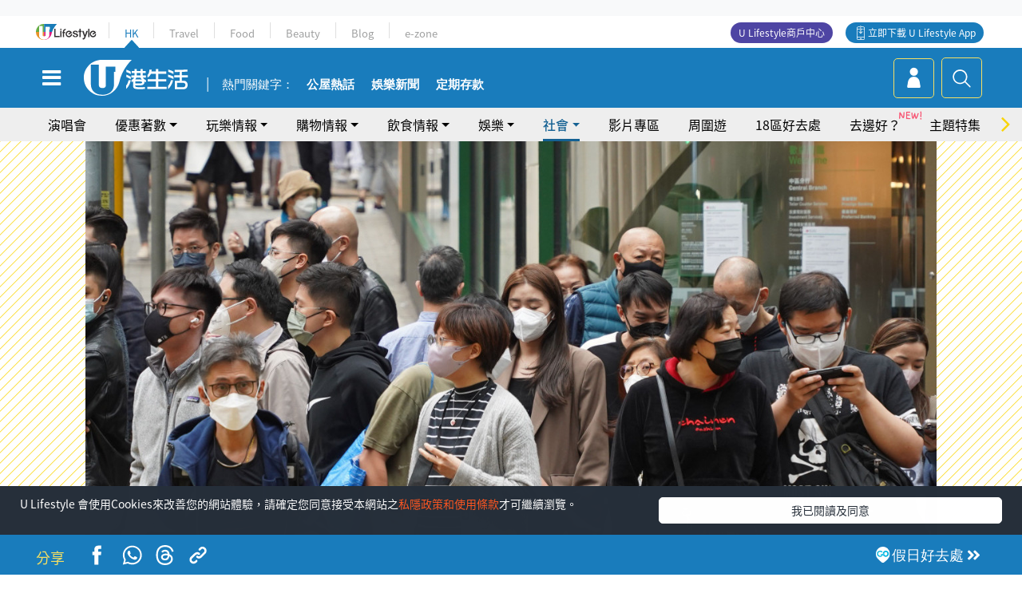

--- FILE ---
content_type: text/html; charset=UTF-8
request_url: https://hk.ulifestyle.com.hk/topic/detail/20007020/%E5%8F%A3%E7%BD%A9%E4%BB%A4%E8%A7%A3%E9%99%A4-%E4%B8%80%E6%96%87%E7%9C%8B%E6%B8%85%E5%85%A8%E6%B8%AF%E5%8F%A3%E7%BD%A98%E5%A4%A7%E5%9B%9E%E6%94%B6%E9%BB%9E-%E7%A9%8D%E5%88%86%E5%8F%AF%E4%BB%A5%E7%95%B6%E9%8C%A2%E7%94%A8-%E5%85%8D%E8%B2%BB%E9%80%81%E6%BC%A2%E5%A0%A1
body_size: 31177
content:
<!DOCTYPE html>
<html lang="zh-hk" xml:lang="zh-hk" xmlns="http://www.w3.org/1999/xhtml" xmlns:fb="http://ogp.me/ns/fb#">
<head>
<meta charset="utf-8">
<meta http-equiv="X-UA-Compatible" content="IE=edge">
<meta name="viewport" content="width=device-width, initial-scale=1.0, maximum-scale=1.0, user-scalable=0" />
<!-- The above 3 meta tags *must* come first in the head; any other head content must come *after* these tags -->
<title>口罩令解除｜一文看清全港口罩8大回收點 積分可以當錢用/免費送漢堡？ | UHK 港生活</title>
<meta name="keywords" content="著數優惠, 社會民生, 口罩, 著數, 社會熱話, 口罩">
<meta name="description" content="本港口罩令於3月1日正式解除，相信有許多市民開始告別口罩，正煩惱如何處理家中的口罩存貨。其實坊間也有不少機構正推出回收口罩活動，收集全新未使用、未過期的口罩捐贈給有需要人士或作其他用途，部分仲會免費送漢堡、換積分，即入內文睇睇啦！">
<meta name="publisher" content="港生活">
<meta name="author" content="黃樂恩">
<meta name="title" content="口罩令解除｜一文看清全港口罩8大回收點 積分可以當錢用/免費送漢堡？">
<meta name="thumbnail" content="https://resource02.ulifestyle.com.hk/ulcms/content/article/ogimage/2023/03/20230312013718_f0dd87ae8728278c314a966c8ce2a1ead23e3552.jpg">
<link rel="shortcut icon" type="image/x-icon" href="/media/rv/images/ico/uhk.ico">
<link rel="icon" type="image/x-icon" href="/media/rv/images/ico/uhk.ico">
<link rel="apple-touch-icon" href="/media/rv/images/global/HK-120.png">
<link rel="apple-touch-icon" sizes="152x152" href="/media/rv/images/global/HK-152.png">
<link rel="apple-touch-icon" sizes="167x167" href="/media/rv/images/global/HK-167.png">
<link rel="apple-touch-icon" sizes="180x180" href="/media/rv/images/global/HK-180.png">
<meta name="robots" content="max-image-preview:large"><meta property="og:title" content="口罩令解除｜一文看清全港口罩8大回收點 積分可以當錢用/免費送漢堡？"/>
<meta property="og:type" content="article"/>
<meta property="og:site_name" content="UHK 港生活"/>
<meta property="og:description" content="本港口罩令於3月1日正式解除，相信有許多市民開始告別口罩，正煩惱如何處理家中的口罩存貨。其實坊間也有不少機構正推出回收口罩活動，收集全新未使用、未過期的口罩捐贈給有需要人士或作其他用途，部分仲會免費送漢堡、換積分，即入內文睇睇啦！">
<meta property="article:publisher" content="https://www.facebook.com/hk.ulifestyle.com.hk/">
<meta property="article:author" content="https://www.facebook.com/hk.ulifestyle.com.hk/">
<meta property="og:image" content="https://resource02.ulifestyle.com.hk/ulcms/content/article/ogimage/2023/03/20230312013718_f0dd87ae8728278c314a966c8ce2a1ead23e3552.jpg" />
<meta property="og:image:width" content="1200" />
<meta property="og:image:height" content="630" />
<meta property="og:url" content="https://hk.ulifestyle.com.hk/topic/detail/20007020/口罩令解除-一文看清全港口罩8大回收點-積分可以當錢用-免費送漢堡" />
<link rel="canonical" href="https://hk.ulifestyle.com.hk/topic/detail/20007020/%E5%8F%A3%E7%BD%A9%E4%BB%A4%E8%A7%A3%E9%99%A4-%E4%B8%80%E6%96%87%E7%9C%8B%E6%B8%85%E5%85%A8%E6%B8%AF%E5%8F%A3%E7%BD%A98%E5%A4%A7%E5%9B%9E%E6%94%B6%E9%BB%9E-%E7%A9%8D%E5%88%86%E5%8F%AF%E4%BB%A5%E7%95%B6%E9%8C%A2%E7%94%A8-%E5%85%8D%E8%B2%BB%E9%80%81%E6%BC%A2%E5%A0%A1">

<meta property="fb:app_id" content="693038404112139" />
<meta property="fb:pages" content="835266909851002">

<!-- Mobile app -->
<meta property="al:ios:url" content="fbulapp://hk.ulifestyle.com.hk/topic/detail/20007020"/>
<meta property="al:ios:app_store_id" content="511267431"/>
<meta property="al:ios:app_name" content="U Lifestyle：最Hit優惠及生活資訊平台"/>
<meta property="al:android:url" content="fbulapp://hk.ulifestyle.com.hk/topic/detail/20007020"/>
<meta property="al:android:package" content="com.hket.android.up"/>


<meta property="article:published_time" content="2023-03-13T00:00:00+0800" />
<meta property="article:modified_time" content="2023-03-12T02:33:59+0800" />

 
<meta property="al:web:should_fallback" content="true"/>

		<link rel="alternate" type="application/rss+xml" href="https://hk.ulifestyle.com.hk/server/ul/rss/googlenews/social.html" />
		<link rel="alternate" type="application/rss+xml" href="https://hk.ulifestyle.com.hk/server/ul/rss/googlenews/topic.html" />
		<link rel="alternate" type="application/rss+xml" href="https://hk.ulifestyle.com.hk/server/ul/rss/googlenews/topic.html" />
	    <link rel="preload" href="" as="image" />    <link rel="preload" href="https://resource02.ulifestyle.com.hk/ulcms/content/article/thumbnail/1280x720/2023/03/20230311003422_ae293c8973b3160a765533a1998c9c329f511a6e.jpg" as="image" />
<script async src="https://securepubads.g.doubleclick.net/tag/js/gpt.js"></script>

<link rel="preload" href="/media/rv/images/global/default1024x576.jpg" as="image">
<link rel="preload" href="" as="image">
<link rel="stylesheet" href="/media/rv/css/hk-critical-css.min.css?v=202601041313"/>


<script type='text/javascript'>var googletag = googletag || {};googletag.cmd = googletag.cmd || [];
window.gptAdSlots = [];window.responsiveAdSlots = [];window.responsiveAdSlots['desktop'] = [];window.responsiveAdSlots['mobile'] = [];var ad_formalTag = ["\u6d88\u8cbb","\u6d88\u8cbb\u8cc7\u8a0a","\u8457\u6578\u512a\u60e0","\u6642\u4e8b","\u793e\u6703\u6c11\u751f","\u5be6\u9ad4\u8a5e","\u91ab\u8b77\u5065\u7f8e\u7528\u54c1","\u53e3\u7f69"];var ad_keywordTag = ["\u53e3\u7f69","\u5730\u9ede","\u6642\u9593","\u6771\u89d2","\u5730\u5740","\u5de5\u696d","\u5305\u88dd","\u9285\u947c\u7063","\u7da0\u9818\u99c5","\u6f22\u5821","\u5927\u5ec8","\u5915\u62fe","\u6c99\u7530","\u89c0\u5858","\u5927\u89d2\u5480","x\u9592\u793e","\u5e02\u6c11","\u8343\u7063","\u9700\u8981","\u5c16\u6c99\u5480","\u6d3b\u52d5","\u6e2f\u9435","\u66f8\u5e97","237\u865f","\u65e5\u671f","12\u6a13","C\u5ba4","\u5e73\u4eba","\u98df\u87f9\u8173","\u9752\u53e3"];var ad_section = ["\u751f\u6d3b\u8a71\u984c","\u793e\u6703"];googletag.cmd.push(function() {var mappingdiv_gpt_ad_1472555377034_1_1768515737 = googletag.sizeMapping().addSize([320, 200], [[300,250],[300,100]]).addSize([768, 200], [[728, 90]]).addSize([992, 200], [[728, 90],[970, 90], [970, 160], [970, 250]]).build();var slotdiv_gpt_ad_1472555377034_1_1768515737 = googletag.defineSlot('/183518426/UHK2_WebRP_ArticleDetails_Fixed1', [[300, 100], [300, 250], [728, 90], [970, 90], [970, 160], [970, 250]], 'div-gpt-ad-1501057686719-1-1768515737').defineSizeMapping(mappingdiv_gpt_ad_1472555377034_1_1768515737).addService(googletag.pubads()).setTargeting("article_id", "20007020").setTargeting("formal_tag", ad_formalTag).setTargeting("keyword", ad_keywordTag).setTargeting("section", ad_section);
				window.gptAdSlots.push(slotdiv_gpt_ad_1472555377034_1_1768515737);
googletag.pubads().enableSingleRequest();
googletag.enableServices();
});</script><!-- Begin comScore Tag -->
<script>
  var _comscore = _comscore || [];
  _comscore.push({ c1: "2", c2: "17810411" });
  (function() {
    var s = document.createElement("script"), el = document.getElementsByTagName("script")[0]; s.async = true;
    s.src = (document.location.protocol == "https:" ? "https://sb" : "http://b") + ".scorecardresearch.com/beacon.js";
    el.parentNode.insertBefore(s, el);
  })();
</script>
<noscript>
  <img src="http://b.scorecardresearch.com/p?c1=2&c2=17810411&cv=2.0&cj=1" />
</noscript>
<!-- End comScore Tag -->
</head><body>
<!-- dataLayer -->
<script>
  window.dataLayer = window.dataLayer || [];
      window.dataLayer.push({
	          'matomositeid': '6',
            'appsflyer' :{
                'smartBannerCode' : 'aef5d48e-6055-400f-a7f3-72c791609c6b'
            },
            'ga4measurementid' : 'G-PNGL2FGGQE',
    });
    
			window.dataLayer.push({
				'ga4': {
					'event_name': 'page_view',
					'author': '黃樂恩',
					'category': '著數',
					'channel':'uhk',
					'content': {
						'id': '20007020',
						'type': 'article'
					},
					'publishdate': '2023-03-13 00:00:00',
					'service': 'article',
					'taglist': '著數,社會熱話,口罩,著數優惠,社會民生',
					'video': {
						'program': 'NA'
					},
					'primary': {
						'main': '生活話題',
						'sub': '社會'
					},
					'pageurl': 'https://hk.ulifestyle.com.hk/topic/detail/20007020/%E5%8F%A3%E7%BD%A9%E4%BB%A4%E8%A7%A3%E9%99%A4-%E4%B8%80%E6%96%87%E7%9C%8B%E6%B8%85%E5%85%A8%E6%B8%AF%E5%8F%A3%E7%BD%A98%E5%A4%A7%E5%9B%9E%E6%94%B6%E9%BB%9E-%E7%A9%8D%E5%88%86%E5%8F%AF%E4%BB%A5%E7%95%B6%E9%8C%A2%E7%94%A8-%E5%85%8D%E8%B2%BB%E9%80%81%E6%BC%A2%E5%A0%A1',
                    'text': 'NA',
					'screen': 'NA',
					'pagename': '口罩令解除｜一文看清全港口罩8大回收點 積分可以當錢用/免費送漢堡？ | UHK 港生活',
					'experiment': document.body.dataset.experiment,
					'utm': 'NA'
				}
			});  </script>

<script>
  (function(i,s,o,g,r,a,m){i['GoogleAnalyticsObject']=r;i[r]=i[r]||function(){
  (i[r].q=i[r].q||[]).push(arguments)},i[r].l=1*new Date();a=s.createElement(o),
  m=s.getElementsByTagName(o)[0];a.async=1;a.src=g;m.parentNode.insertBefore(a,m)
  })(window,document,'script','//www.google-analytics.com/analytics.js','ga');

  ga('create', 'UA-45611067-1', 'ulifestyle.com.hk');
  ga('require', 'GTM-MCVXDG6');
  
  ga('set', { 'dimension11': '黃樂恩', 'dimension13': '實體詞,醫護健美用品,口罩,時事,社會民生,消費,消費資訊,著數優惠,著數,社會熱話', 'dimension14': '2023/03/13' });  
  ga('send', 'pageview');
	
</script>
<!-- Google Tag Manager -->
<noscript><iframe src="//www.googletagmanager.com/ns.html?id=GTM-KGZHX8"
height="0" width="0" style="display:none;visibility:hidden"></iframe></noscript>
<script>(function(w,d,s,l,i){w[l]=w[l]||[];w[l].push({'gtm.start':
new Date().getTime(),event:'gtm.js'});var f=d.getElementsByTagName(s)[0],
j=d.createElement(s),dl=l!='dataLayer'?'&l='+l:'';j.async=true;j.src=
'//www.googletagmanager.com/gtm.js?id='+i+dl;f.parentNode.insertBefore(j,f);
})(window,document,'script','dataLayer','GTM-KGZHX8');</script>
<!-- End Google Tag Manager -->
<!-- DFP campaign -->
<script>
function getCookie(key) {
var ck = document.cookie.split(';');
for (var i = 0; i < ck.length; i++) {
var item = ck[i].replace(/^[\s\uFEFF\xA0]+|[\s\uFEFF\xA0]+$/g, '');
if ((new RegExp('^' + key + '=')).test(item)) {
return item.replace(/^[^=]+=/, '');
}
}
return undefined;
}
var hket_tm = getCookie('hket_tm');
if (hket_tm != null) {
var audience = hket_tm.substr(hket_tm.indexOf(',') + 1);
if (audience != null) {
googletag.cmd.push(function() {
googletag.pubads().setTargeting("audience", audience);
});
}
}
</script>
<!-- End DFP campaign -->

<!-- Matomo -->
<script type="text/javascript">
  var _paq = _paq || [];
  /* tracker methods like "setCustomDimension" should be called before "trackPageView" */
  if(getCookie('_AISID_')){
    _paq.push(['setUserId', getCookie('_AISID_')]);
  }
  _paq.push(['setCustomDimension', customDimensionId = 1, customDimensionValue = 'uhk']);
  _paq.push(['setCustomDimension', customDimensionId = 2, customDimensionValue = 20007020]);
    (function() {
		var u="//dw.hketgroup.com/analysis01/";
    _paq.push(['setTrackerUrl', u+'piwik.php']);
    _paq.push(['setSiteId', '6']);
    var d=document, g=d.createElement('script'), s=d.getElementsByTagName('script')[0];
    g.type='text/javascript'; g.async=true; g.defer=true; g.src=u+'piwik.js'; s.parentNode.insertBefore(g,s);
  })();
</script>
<!-- End Matomo Code --><!-- start header -->

<!-- Slide menu-->
<nav class="menu">
    <div class="ul-branding">
        <div class="ul-logo">
            <a href="https://www.ulifestyle.com.hk">
                 <img src="/media/rv/images/global/ul-logo.svg?v=2" alt="" height="20" />
            </a>
        </div>
        <div class="right">
            <button class="navbar-toggler pull-xs-left" id="close-mobile-menu" type="button">
                <i class="fa fa-times" aria-hidden="true"></i>
            </button>
        </div>
    </div>
    <div class="channel-indicator">
        <div class="all-channels">
																					<div class="channel hk-active"><a href="https://hk.ulifestyle.com.hk" title="HK">HK</a></div>
																		<div class="channel"><a href="https://travel.ulifestyle.com.hk" title="Travel">Travel</a></div>
																		<div class="channel"><a href="https://food.ulifestyle.com.hk" title="Food">Food</a></div>
																		<div class="channel"><a href="https://beauty.ulifestyle.com.hk" title="Beauty">Beauty</a></div>
																		<div class="channel"><a href="http://blog.ulifestyle.com.hk" title="Blog">Blog</a></div>
																		<div class="channel"><a href="https://ezone.ulifestyle.com.hk/" title="e-zone">e-zone</a></div>
								        </div>
      <div class="hk-tagline">港玩港食港生活</div>
    </div>
    <div class="inner"  bgcolor="" >
        <ul class="content-section">
					<li>
                    <i>&nbsp;</i><a href="https://www.ulifestyle.com.hk/member">會員登入</a>/ <a href="https://www.ulifestyle.com.hk/member">登記</a>
                    <div class="fb-login"><a href="https://login.ulifestyle.com.hk/cas/login?autoFacebookLogin=true&service=https%3A%2F%2Fhk.ulifestyle.com.hk%3A443%2Faccount.html%3Faction%3Dlogin" style="line-height:0px;"><img src="/media/rv/images/global/btn-fb-login.png" width="52" height="20"></a></div>
                    <div class="fb-login"><a href="https://login.ulifestyle.com.hk/cas/login?autoGoogleLogin=true&service=https%3A%2F%2Fhk.ulifestyle.com.hk%3A443%2Faccount.html%3Faction%3Dlogin" style="line-height:0px;"><img src="/media/rv/images/global/btn-google-login.png" width="51" height="20"></a></div>
                </li><li><i>&nbsp;</i><a href="/category/101/玩樂情報" onclick="menuOnClickHandler('Left Menu Button 1',$(this).html());">玩樂情報</a></li><li><i>&nbsp;</i><a href="/category/102/購物情報" onclick="menuOnClickHandler('Left Menu Button 2',$(this).html());">購物情報</a></li><li><i>&nbsp;</i><a href="/category/103/飲食情報" onclick="menuOnClickHandler('Left Menu Button 3',$(this).html());">飲食情報</a></li><li><i>&nbsp;</i><a href="/offer/105/優惠著數" onclick="menuOnClickHandler('Left Menu Button 4',$(this).html());">優惠著數</a></li><li><i>&nbsp;</i><a href="/topic" onclick="menuOnClickHandler('Left Menu Button 5',$(this).html());">熱話</a></li><li><i>&nbsp;</i><a href="/theme" onclick="menuOnClickHandler('Left Menu Button 6',$(this).html());">主題特集</a></li><li><i>&nbsp;</i><a href="/tour" onclick="menuOnClickHandler('Left Menu Button 7',$(this).html());">周圍遊</a></li><li><i>&nbsp;</i><a href="/district" onclick="menuOnClickHandler('Left Menu Button 8',$(this).html());">18區好去處</a></li><li><i>&nbsp;</i><a href="/app" onclick="menuOnClickHandler('Left Menu Button 9',$(this).html());">App獨家</a></li><li><i>&nbsp;</i><a href="https://www.ulifestyle.com.hk/community/theme/%E6%89%93%E5%8D%A1%E7%86%B1%E9%BB%9E/f837a072-21ec-4184-8318-4aee1abb2f95?utm_source=hamburgermenu&utm_medium=website&utm_content=uhk" onclick="menuOnClickHandler('Left Menu Button 10',$(this).html());">去邊好？</a></li><li><i>&nbsp;</i><a href="/video" onclick="menuOnClickHandler('Left Menu Button 11',$(this).html());">影片專區</a></li>
		        </ul>
        <ul class="other-section">
            <li><i>&nbsp;</i><a target="_blank" href="https://www.ulifestyle.com.hk/member/campaign?channel=uhk&utm_source=hamburgermenu&utm_medium=website&utm_content=uhk" onclick="menuOnClickHandler('Left Menu Button ',$(this).html());">會員活動</a></li>
            <li><i>&nbsp;</i><a target="_blank" href="https://www.ulifestyle.com.hk/member/jetsoreward?channel=uhk&utm_source=hamburgermenu&utm_medium=website&utm_content=uhk" onclick="menuOnClickHandler('Left Menu Button 1',$(this).html());">專享優惠</a></li>
            <li><i>&nbsp;</i><a target="_blank" href="https://www.ulifestyle.com.hk/member/newsletter?channel=uhk&utm_source=hamburgermenu&utm_medium=website&utm_content=uhk" onclick="menuOnClickHandler('Left Menu Button 2',$(this).html());">會員通訊</a></li>
            <li><i>&nbsp;</i><a target="_blank" href="https://www.ulifestyle.com.hk/merchantcenter/recruit/?utm_source=hamburgermenu&utm_medium=website&utm_campaign=merchantcenter&utm_content=uhk" onclick="menuOnClickHandler('Left Menu Button 3',$(this).html());">U Lifestyle商戶中心</a></li>
            <li><i>&nbsp;</i><a href="https://www.ulifestyle.com.hk/aboutus" onclick="menuOnClickHandler('Left Menu Button 4',$(this).html());">關於我們</a></li>
        </ul>
        <div class="mobile-menu-bottom">
            <div class="row">
                <div class="col-12">
                    <span>關注我們</span>
                </div>
                <div class="col-12">
                    <div class="button"><a class="ga4 ga4-social-follow" href="https://www.facebook.com/hk.ulifestyle.com.hk"><i class="fa fa-facebook" aria-hidden="true"></i></a></div>
                    <div class="button"><a class="ga4 ga4-social-follow" href="https://www.instagram.com/ulifestylehk/"><i class="fa fa-instagram" aria-hidden="true"></i></a></div>
                    <div class="button"><a class="ga4 ga4-social-follow" href="https://www.youtube.com/c/HK港生活ULifestylehk"><i class="fa fa-youtube-play" aria-hidden="true"></i></a></div>
                    <div class="button"><a class="ga4 ga4-social-follow" href="https://t.me/ulifestylechannel"><i class="fa fa-telegram" aria-hidden="true"></i></a></div>  
                </div>
                <div class="col-12">
                    <span>立即下載U Lifestyle手機應用程式</span>
                </div>
				<div class="apps-download col-12">
					<a href="https://resource02.ulifestyle.com.hk/ulapp/deeplink.html?utm_source=hamburgerios&utm_medium=website&utm_campaign=uhk_hamburgerios&ct=uhk_hamburgerios&utm_content=uhk&link=https%3A%2F%2Fwww.ulifestyle.com.hk%2Flog%2Foutgoing%3Futm_source%3Dhamburgerios%26utm_medium%3Dwebsite%26utm_campaign%3Duhk_hamburgerios%26ct%3Duhk_hamburgerios%26utm_content%3Duhk%26next%3Dhttps%3A%2F%2Fapps.apple.com%2Fhk%2Fapp%2Fu-lifestyle%2Fid511267431" target="_blank" onclick="ga('send','event','Hamburger Menu','App Store Download Button',window.location.href);" data-function="ios"><img class="apps" src="/media/rv/images/global/AppStore.png" style="display:inline-block; vertical-align:middle" alt="App Store" width="109" height="40"></a>
                    <a href="https://resource02.ulifestyle.com.hk/ulapp/deeplink.html?utm_source=hamburgerandroid&utm_medium=website&utm_campaign=uhk_hamburgerandroid&ct=uhk_hamburgerandroid&utm_content=uhk&link=https%3A%2F%2Fwww.ulifestyle.com.hk%2Flog%2Foutgoing%3Futm_source%3Dhamburgerandroid%26utm_medium%3Dwebsite%26utm_campaign%3Duhk_hamburgerandroid%26ct%3Duhk_hamburgerandroid%26utm_content%3Duhk%26next%3Dhttps%3A%2F%2Fplay.google.com%2Fstore%2Fapps%2Fdetails%3Fid%3Dcom.hket.android.up%26hl%3Dzh_HK" target="_blank" onclick="ga('send','event','Hamburger Menu','Google Play Download Button',window.location.href);" data-function="android"><img class="apps" src="/media/rv/images/global/Google_Play.png" style="display:inline-block; vertical-align:middle" alt="Play Store" width="135" height="40">
                    </a>
                </div>
                <div class="clear"></div>
            </div>
            <div class="col-12">
                <span class="copyright">香港經濟日報版權所有©2026</span>
            </div>
            <div class="clear"></div>
        </div>
    </div>
</nav>
<!--/ Slide menu-->

<div class="site-container">
  <div class="site-pusher">
    <!--bg-hkblue-->

<header>
	<section class="bg-light">
        <div class="ad-zone-desktop" data-for="top-banner" align="center">
            <div class="ad-zone" data-banner-id="top-banner">
                <div id='div-gpt-ad-1501057686719-1-1768515737' >
<script type='text/javascript'>
//googletag.cmd.push(function() { googletag.display('div-gpt-ad-1501057686719-1-1768515737'); });
</script>
</div>            </div>
        </div>
    </section>
    <div id="desktop-channel-indicator" class="container">
    <!-- ul Menu -->
        <div id="ul-menu" class="">
            <div class="logo"><a href="https://www.ulifestyle.com.hk"><img src="/media/rv/images/global/ul-logo.svg?v=2" alt="" height="20" /></a></div>
            <div class="all-channels">
																			<div class="v-line"></div>
					<div class="channel"><a href="https://hk.ulifestyle.com.hk" title="HK">HK</a></div>
																<div class="v-line"></div>
					<div class="channel"><a href="https://travel.ulifestyle.com.hk" title="Travel">Travel</a></div>
																<div class="v-line"></div>
					<div class="channel"><a href="https://food.ulifestyle.com.hk" title="Food">Food</a></div>
																<div class="v-line"></div>
					<div class="channel"><a href="https://beauty.ulifestyle.com.hk" title="Beauty">Beauty</a></div>
																<div class="v-line"></div>
					<div class="channel"><a href="http://blog.ulifestyle.com.hk" title="Blog">Blog</a></div>
																<div class="v-line"></div>
					<div class="channel"><a href="https://ezone.ulifestyle.com.hk/" title="e-zone">e-zone</a></div>
										</div>
    		<div class="UHK appdownload">
				<i class="icon"></i><a class="ga4-download" href="https://resource02.ulifestyle.com.hk/ulapp/deeplink.html?link=https%3A%2F%2Fwww.ulifestyle.com.hk%2Flog%2Foutgoing%3Futm_source%3Dtopbutton%26utm_medium%3Dwebsite%26utm_campaign%3Duhk_topbutton%26utm_content%3Duhk%26next%3Dhttp%3A%2F%2Fhk.ulifestyle.com.hk%2Fhtml%2Fedm%2FappLanding&ct=uhk_topbutton&utm_campaign=uhk_topbutton" title="立即下載 U Lifestyle App" target="_blank" onclick="ga('send','event','Top Bar','下載U Lifestyle App',window.location.href);ga4click(this);">立即下載 U Lifestyle App</a>
			</div>
			<div class="appdownload" style="background-color:#4e45a3">
				<a href="https://www.ulifestyle.com.hk/merchantcenter/recruit/?utm_source=topbutton&utm_medium=website&utm_campaign=merchantcenter&utm_content=uhk&ct=merchantcenter&utm_campaign=merchantcenter " title="ULifestyle商戶中心" target="_blank">U Lifestyle商戶中心</a>
			</div>
        </div>
    </div>
    <!-- /.ul menu -->
    <div class="clear"></div>
</header>

    <!-- Global Menu -->
    <div id="global-menu">
		<div id="global-menu-wrapper" style="position:relative;">
			<!-- Keyword Search -->
			<div id="keyword-search">
				<div class="container">
					<div class="inner">
						<div id="globalsearch-widget" class="col-sm-8 col-md-8 col-lg-8 col-xl-8 pull-right">  
							<div class="sumbit-section">
							<!-- keyword input -->
								<div class="col-sm-12 col-md-12 col-lg-12 col-xl-12 pull-right no-padding">
									<form id="global-search-form" action="https://hk.ulifestyle.com.hk/search" method="get" autocomplete="off">
										<div class="globalsearch-input">
											<div class="input-select autocomplete">
												<input type="text" name="q" id="keywordsearch" placeholder="輸入關鍵字" itemprop="query-input">
												<span class="underline"></span>
											</div>
											<div class="close-section">
												<button class="navbar-toggler pull-xs-left" id="close-mobile-search" type="button"><img src="/media/rv/images/global/close-01.jpg" width="54" height="54"></button>
											</div>
										</div>
										<button id="global-search-submit" type="submit" onclick="searchBtnHandler('Keyword Search Button',window.location.href);">搜尋</button>
									</form>
								</div>
								<div class="clear"></div>
							</div>
							<div class="clear"></div>
						</div>
						<div class="suggest-search col-sm-4 col-md-4 col-lg-4 col-xl-4 pull-left">
							<h5>熱門搜尋:</h5>
							<ul class="tag-btn">
																									<li><a href="https://bit.ly/49IqkG6" onclick="searchBtnHandler('Hot Search Items',$(this).attr('href'));">打卡攻略持續更新</a></li><li><a href="https://bit.ly/4bPnTn3" onclick="searchBtnHandler('Hot Search Items',$(this).attr('href'));">美食社群熱話</a></li><li><a href="https://resource02.ulifestyle.com.hk/ulapp/deeplink.html?link=https%3A%2F%2Fwww.ulifestyle.com.hk%2Flog%2Foutgoing%3Futm_source%3Dhotsearch%26utm_medium%3Dwebsite%26utm_content%3Duhk%26next%3Dhttp%3A%2F%2Fhk.ulifestyle.com.hk%2Fhtml%2Fedm%2FappLanding&ct=uhk_hotsearch&utm_campaign=uhk_hotsearch" onclick="searchBtnHandler('Hot Search Items',$(this).attr('href'));">ULifestyle應用程式</a></li><li><a href="https://resource02.ulifestyle.com.hk/ulapp/deeplink.html?link=https%3A%2F%2Fwww.ulifestyle.com.hk%2Flog%2Foutgoing%3Futm_source%3Dsearch%26utm_medium%3Dwebsite%26utm_campaign%3Duhk_flashjetso%26utm_content%3Duhk%26next%3Dulapp%3A%2F%2Fwww.ulifestyle.com.hk%2Freward_list%2F42&ct=uhk_flashjetso&utm_campaign=uhk_flashjetso" onclick="searchBtnHandler('Hot Search Items',$(this).attr('href'));">限時搶</a></li><li><a href="https://resource02.ulifestyle.com.hk/ulapp/deeplink.html?link=https%3A%2F%2Fwww.ulifestyle.com.hk%2Flog%2Foutgoing%3Futm_source%3Dhotsearch%26utm_medium%3Dwebsite%26utm_campaign%3Dujetso%26utm_content%3Duhk%26next%3Dulapp%3A%2F%2Fwww.ulifestyle.com.hk%2Fjetso_market_list&ct=uhk_hotsearch&utm_campaign=uhk_hotsearch" onclick="searchBtnHandler('Hot Search Items',$(this).attr('href'));">UJetso禮物放送</a></li><li><a href="https://www.ulifestyle.com.hk/merchantcenter/recruit/?utm_source=search&utm_medium=website&utm_campaign=merchantcenter&utm_content=uhk&ct=merchantcenter&utm_campaign=merchantcenter" onclick="searchBtnHandler('Hot Search Items',$(this).attr('href'));">U Lifestyle商戶中心</a></li><li><a href="https://hk.ulifestyle.com.hk/search?q=%E6%B8%9B%E5%83%B9%E5%84%AA%E6%83%A0" onclick="searchBtnHandler('Hot Search Items',$(this).attr('href'));">減價優惠</a></li><li><a href="https://hk.ulifestyle.com.hk/district" onclick="searchBtnHandler('Hot Search Items',$(this).attr('href'));">香港好去處</a></li><li><a href="https://hk.ulifestyle.com.hk/activity/detail/20038711/2024%E8%A6%AA%E5%AD%90%E5%A5%BD%E5%8E%BB%E8%99%95-%E9%A6%99%E6%B8%AF%E8%A6%AA%E5%AD%90%E5%A5%BD%E5%8E%BB%E8%99%95%E6%8E%A8%E8%96%A6-%E5%B7%A5%E4%BD%9C%E5%9D%8A-%E5%AE%A4%E5%85%A7%E9%81%8A%E6%A8%82%E5%A0%B4-%E6%88%B6%E5%A4%96%E6%94%BE%E9%9B%BB%E6%B4%BB%E5%8B%95/2" onclick="searchBtnHandler('Hot Search Items',$(this).attr('href'));">親子好去處</a></li><li><a href="https://hk.ulifestyle.com.hk/activity/detail/20030149/%E7%94%9F%E6%97%A5%E5%8E%BB%E9%82%8A%E5%A5%BD-%E9%A6%99%E6%B8%AF%E7%94%9F%E6%97%A5%E5%A5%BD%E5%8E%BB%E8%99%95%E5%8F%8A%E6%85%B6%E7%A5%9D%E7%94%9F%E6%97%A5%E6%B4%BB%E5%8B%95-%E9%99%84%E5%A3%BD%E6%98%9F%E5%84%AA%E6%83%A0" onclick="searchBtnHandler('Hot Search Items',$(this).attr('href'));">生日好去處及優惠</a></li>
																<style>
									.suggest-search > ul > li:nth-child(n+11){
										display: none;
									}
								</style>
							</ul>
							<div class="clear"></div>
						</div>
					</div>
				</div>
			</div>
			<!--/. Keyword Search -->
			<div class="container">
				<div id="global-left">
					<button class="navbar-toggler pull-xs-left" id="navbarSideButton" type="button"><i class="fa fa-bars" aria-hidden="true"></i></button>
				</div>
				<div id="global-center" class="ha-header-front">
					<div class="logo">
						<a href="https://hk.ulifestyle.com.hk"><img src="/media/rv/images/global/hk-logo.svg?v=3" width="132" height="45"></a>
					</div>
															<section id="global-menu-hotsearch-keywords">
						<div class="container min-scroll-b">
							<ul class="owl-carousel" id="global-menu-hotsearch-keywords-owl-carousel">
							<li class="item">
								<p class="" style="">熱門關鍵字：</p>
							</li>
															<li class="item">
									<a class="ga4 ga4-hot-keyword-tap" target="_blank" href="https://hk.ulifestyle.com.hk/ftag/12001/%E5%85%AC%E5%B1%8B" data-position="熱門關鍵字">公屋熱話</a>
								</li>
															<li class="item">
									<a class="ga4 ga4-hot-keyword-tap" target="_blank" href="https://hk.ulifestyle.com.hk/category/10415/%E5%A8%9B%E6%A8%82" data-position="熱門關鍵字">娛樂新聞</a>
								</li>
															<li class="item">
									<a class="ga4 ga4-hot-keyword-tap" target="_blank" href="https://hk.ulifestyle.com.hk/category/10404/%E7%90%86%E8%B2%A1" data-position="熱門關鍵字">定期存款</a>
								</li>
														</ul>
						</div>
						<div class="clear"></div>
					</section>
									</div>
				<div id="global-right">
									<a class="login" href="https://www.ulifestyle.com.hk/member"><i class="icon topuser" aria-hidden="true"></i></a>
									<a class="search ga4-search" class="navbar-toggler pull-xs-left" id="search-keyword-btn" href="javascript: voild(0);" onclick="searchBtnHandler('Global Search Button',window.location.href);ga4click(this);"><i class="icon topsearch" aria-hidden="true"></i></a>
				</div>
			</div>
		</div>
    </div>
<!-- Section Nav -->
<section id="section-bar" style="position:relative;height: 42px;">
	<div class="container min-scroll-b">
		<ul class="owl-carousel" id="section-bar-owl-carousel" style="display:block!important;">
		
								<li class="item ">
													<a class="ga4 ga4-menu-bar-tap "  href="https://ugo-hk.com/concert-calendar" onclick="menuOnClickHandler('Top Menu Button 1',$(this).html());">演唱會</a>
							</li>
								<li class="item ">
													<a class="ga4 ga4-menu-bar-tap  dropdown-toggle dropdown-1"  aria-expanded="false" data-dropdown="1">優惠著數</a>
												</li>
								<li class="item ">
													<a class="ga4 ga4-menu-bar-tap  dropdown-toggle dropdown-2"  aria-expanded="false" data-dropdown="2">玩樂情報</a>
												</li>
								<li class="item ">
													<a class="ga4 ga4-menu-bar-tap  dropdown-toggle dropdown-3"  aria-expanded="false" data-dropdown="3">購物情報</a>
												</li>
								<li class="item ">
													<a class="ga4 ga4-menu-bar-tap  dropdown-toggle dropdown-4"  aria-expanded="false" data-dropdown="4">飲食情報</a>
												</li>
								<li class="item ">
													<a class="ga4 ga4-menu-bar-tap  dropdown-toggle dropdown-5"  aria-expanded="false" data-dropdown="5">娛樂</a>
												</li>
								<li class="item current">
													<a class="ga4 ga4-menu-bar-tap  dropdown-toggle dropdown-6"  aria-expanded="false" data-dropdown="6">社會</a>
												</li>
								<li class="item ">
													<a class="ga4 ga4-menu-bar-tap "  href="/video" onclick="menuOnClickHandler('Top Menu Button 8',$(this).html());">影片專區</a>
							</li>
								<li class="item ">
													<a class="ga4 ga4-menu-bar-tap "  href="/tour" onclick="menuOnClickHandler('Top Menu Button 9',$(this).html());">周圍遊</a>
							</li>
								<li class="item ">
													<a class="ga4 ga4-menu-bar-tap "  target="_blank"  href="/district" onclick="menuOnClickHandler('Top Menu Button 10',$(this).html());">18區好去處</a>
							</li>
								<li class="item ">
				<style>ul#section-bar-owl-carousel .item{position:relative;}</style><img src="https://blog.ulifestyle.com.hk/assets/image/NEW.gif" style="opacity: 1;position: absolute;top: 3px;right: -18px;width: 32px;">									<a class="ga4 ga4-menu-bar-tap ga4-button-tap" data-utm="uhkmenubar"  href="https://www.ulifestyle.com.hk/community/theme/%E6%89%93%E5%8D%A1%E7%86%B1%E9%BB%9E/f837a072-21ec-4184-8318-4aee1abb2f95?utm_source=sectionbar&utm_medium=website&utm_content=uhk" onclick="menuOnClickHandler('Top Menu Button 11',$(this).html());">去邊好？</a>
							</li>
								<li class="item ">
													<a class="ga4 ga4-menu-bar-tap "  href="/theme" onclick="menuOnClickHandler('Top Menu Button 12',$(this).html());">主題特集</a>
							</li>
								<li class="item ">
													<a class="ga4 ga4-menu-bar-tap "  href="/feature/mall" onclick="menuOnClickHandler('Top Menu Button 13',$(this).html());">商場情報</a>
							</li>
								<li class="item ">
													<a class="ga4 ga4-menu-bar-tap "  target="_blank"  href="https://www.ulifestyle.com.hk/member/campaign?channel=uhk&utm_source=sectionbar&utm_medium=website&utm_content=uhk" onclick="menuOnClickHandler('Top Menu Button 14',$(this).html());">會員活動</a>
							</li>
								<li class="item ">
													<a class="ga4 ga4-menu-bar-tap "  target="_blank"  href="https://www.ulifestyle.com.hk/member/jetsoreward?channel=uhk&utm_source=sectionbar&utm_medium=website&utm_content=uhk" onclick="menuOnClickHandler('Top Menu Button 15',$(this).html());">專享優惠</a>
							</li>
				</ul>
					<div class="dropdown-menu top-menu-dropdown dropdown-1" id="dropdown-list-1" data-dropdown="1">
				<div class="scroll-wrapper">
					<div class="row">
						<a class="ga4 ga4-menu-bar-tap dropdown-item main" href="/offer/105/優惠著數">優惠著數</a>
					</div><hr>
					<div class="row">
													<a class="ga4 ga4-menu-bar-tap dropdown-item sub" href="/offer/%E7%B6%B2%E8%B3%BC%E5%84%AA%E6%83%A0?cat=108">網購優惠</a>
													<a class="ga4 ga4-menu-bar-tap dropdown-item sub" href="/offer/%E7%8E%A9%E6%A8%82%E5%84%AA%E6%83%A0?cat=101">玩樂優惠</a>
													<a class="ga4 ga4-menu-bar-tap dropdown-item sub" href="/offer/%E8%B3%BC%E7%89%A9%E5%84%AA%E6%83%A0?cat=102">購物優惠</a>
													<a class="ga4 ga4-menu-bar-tap dropdown-item sub" href="/offer/%E9%A3%B2%E9%A3%9F%E5%84%AA%E6%83%A0?cat=103">飲食優惠</a>
													<a class="ga4 ga4-menu-bar-tap dropdown-item sub" href="https://www.ulifestyle.com.hk/member/jetsoreward?channel=uhk&utm_source=menu&utm_medium=website&utm_content=uhk">會員優惠</a>
													<a class="ga4 ga4-menu-bar-tap dropdown-item sub" href="/category/10207/%E9%96%8B%E5%80%89">開倉優惠</a>
											</div>
				</div>
			</div>
					<div class="dropdown-menu top-menu-dropdown dropdown-2" id="dropdown-list-2" data-dropdown="2">
				<div class="scroll-wrapper">
					<div class="row">
						<a class="ga4 ga4-menu-bar-tap dropdown-item main" href="/category/101/玩樂情報">玩樂情報</a>
					</div><hr>
					<div class="row">
													<a class="ga4 ga4-menu-bar-tap dropdown-item sub" href="/category/101/%E7%8E%A9%E6%A8%82%E6%83%85%E5%A0%B1?cat=10101">活動展覽</a>
													<a class="ga4 ga4-menu-bar-tap dropdown-item sub" href="/category/101/%E7%8E%A9%E6%A8%82%E6%83%85%E5%A0%B1?cat=106">商場</a>
													<a class="ga4 ga4-menu-bar-tap dropdown-item sub" href="/category/101/%E7%8E%A9%E6%A8%82%E6%83%85%E5%A0%B1?cat=10103">戶外郊遊</a>
													<a class="ga4 ga4-menu-bar-tap dropdown-item sub" href="/category/101/%E7%8E%A9%E6%A8%82%E6%83%85%E5%A0%B1?cat=10102">酒店住宿</a>
													<a class="ga4 ga4-menu-bar-tap dropdown-item sub" href="/category/101/%E7%8E%A9%E6%A8%82%E6%83%85%E5%A0%B1?cat=10104">室內好去處</a>
													<a class="ga4 ga4-menu-bar-tap dropdown-item sub" href="/category/101/%E7%8E%A9%E6%A8%82%E6%83%85%E5%A0%B1?cat=10105">主題樂園</a>
											</div>
				</div>
			</div>
					<div class="dropdown-menu top-menu-dropdown dropdown-3" id="dropdown-list-3" data-dropdown="3">
				<div class="scroll-wrapper">
					<div class="row">
						<a class="ga4 ga4-menu-bar-tap dropdown-item main" href="/category/102/購物情報">購物情報</a>
					</div><hr>
					<div class="row">
													<a class="ga4 ga4-menu-bar-tap dropdown-item sub" href="/category/102/%E8%B3%BC%E7%89%A9%E6%83%85%E5%A0%B1?cat=10203">新品開箱</a>
													<a class="ga4 ga4-menu-bar-tap dropdown-item sub" href="/category/102/%E8%B3%BC%E7%89%A9%E6%83%85%E5%A0%B1?cat=10208">商店速報</a>
													<a class="ga4 ga4-menu-bar-tap dropdown-item sub" href="/category/102/%E8%B3%BC%E7%89%A9%E6%83%85%E5%A0%B1?cat=105">減價優惠</a>
													<a class="ga4 ga4-menu-bar-tap dropdown-item sub" href="/category/102/%E8%B3%BC%E7%89%A9%E6%83%85%E5%A0%B1?cat=108">網購</a>
													<a class="ga4 ga4-menu-bar-tap dropdown-item sub" href="/category/102/%E8%B3%BC%E7%89%A9%E6%83%85%E5%A0%B1?cat=10202">生活百貨</a>
													<a class="ga4 ga4-menu-bar-tap dropdown-item sub" href="/category/102/%E8%B3%BC%E7%89%A9%E6%83%85%E5%A0%B1?cat=10209">電子產品</a>
													<a class="ga4 ga4-menu-bar-tap dropdown-item sub" href="/category/10207/%E9%96%8B%E5%80%89">開倉優惠</a>
											</div>
				</div>
			</div>
					<div class="dropdown-menu top-menu-dropdown dropdown-4" id="dropdown-list-4" data-dropdown="4">
				<div class="scroll-wrapper">
					<div class="row">
						<a class="ga4 ga4-menu-bar-tap dropdown-item main" href="/category/103/飲食情報">飲食情報</a>
					</div><hr>
					<div class="row">
													<a class="ga4 ga4-menu-bar-tap dropdown-item sub" href="/category/103/%E9%A3%B2%E9%A3%9F%E6%83%85%E5%A0%B1?cat=10302">新品開箱</a>
													<a class="ga4 ga4-menu-bar-tap dropdown-item sub" href="/category/103/%E9%A3%B2%E9%A3%9F%E6%83%85%E5%A0%B1?cat=10301">餐廳情報</a>
													<a class="ga4 ga4-menu-bar-tap dropdown-item sub" href="/category/103/%E9%A3%B2%E9%A3%9F%E6%83%85%E5%A0%B1?cat=105">飲食優惠</a>
													<a class="ga4 ga4-menu-bar-tap dropdown-item sub" href="/category/103/%E9%A3%B2%E9%A3%9F%E6%83%85%E5%A0%B1?cat=10305">外賣</a>
													<a class="ga4 ga4-menu-bar-tap dropdown-item sub" href="/category/103/%E9%A3%B2%E9%A3%9F%E6%83%85%E5%A0%B1?cat=10303">自助餐</a>
													<a class="ga4 ga4-menu-bar-tap dropdown-item sub" href="/category/103/%E9%A3%B2%E9%A3%9F%E6%83%85%E5%A0%B1?ftag=1484%2C1663%2C21154">放題火鍋</a>
													<a class="ga4 ga4-menu-bar-tap dropdown-item sub" href="/category/103/%E9%A3%B2%E9%A3%9F%E6%83%85%E5%A0%B1?cat=10304">Café</a>
													<a class="ga4 ga4-menu-bar-tap dropdown-item sub" href="/category/103/%E9%A3%B2%E9%A3%9F%E6%83%85%E5%A0%B1?ftag=2390%2C913%2C616">甜品下午茶</a>
											</div>
				</div>
			</div>
					<div class="dropdown-menu top-menu-dropdown dropdown-5" id="dropdown-list-5" data-dropdown="5">
				<div class="scroll-wrapper">
					<div class="row">
						<a class="ga4 ga4-menu-bar-tap dropdown-item main" href="/category/10415/%E5%A8%9B%E6%A8%82">娛樂</a>
					</div><hr>
					<div class="row">
													<a class="ga4 ga4-menu-bar-tap dropdown-item sub" href="/category/10410/%E9%9B%BB%E5%BD%B1%E5%8A%87%E9%9B%86">電影劇集</a>
											</div>
				</div>
			</div>
					<div class="dropdown-menu top-menu-dropdown dropdown-6" id="dropdown-list-6" data-dropdown="6">
				<div class="scroll-wrapper">
					<div class="row">
						<a class="ga4 ga4-menu-bar-tap dropdown-item main" href="/topic">社會</a>
					</div><hr>
					<div class="row">
													<a class="ga4 ga4-menu-bar-tap dropdown-item sub" href="/tag/42549/%E7%A4%BE%E6%9C%83%E7%A6%8F%E5%88%A9">社會福利</a>
													<a class="ga4 ga4-menu-bar-tap dropdown-item sub" href="/category/10416/%E5%A4%A9%E6%B0%A3">天氣</a>
													<a class="ga4 ga4-menu-bar-tap dropdown-item sub" href="/category/10412/%E4%BA%A4%E9%80%9A">交通</a>
											</div>
				</div>
			</div>
			</div>
	<div class="clear"></div>
</section>
<section id="hotsearch-keywords">
	<div class="container min-scroll-b">
		<ul class="owl-carousel" id="hotsearch-keywords-owl-carousel">
		<li class="item">
			<p class="" style="">熱門關鍵字：</p>
		</li>
					<li class="item">
				<a class="ga4 ga4-hot-keyword-tap" target="_blank" href="https://hk.ulifestyle.com.hk/ftag/12001/%E5%85%AC%E5%B1%8B" data-position="熱門關鍵字" >公屋熱話</a>
			</li>
					<li class="item">
				<a class="ga4 ga4-hot-keyword-tap" target="_blank" href="https://hk.ulifestyle.com.hk/category/10415/%E5%A8%9B%E6%A8%82" data-position="熱門關鍵字" >娛樂新聞</a>
			</li>
					<li class="item">
				<a class="ga4 ga4-hot-keyword-tap" target="_blank" href="https://hk.ulifestyle.com.hk/category/10404/%E7%90%86%E8%B2%A1" data-position="熱門關鍵字" >定期存款</a>
			</li>
				</ul>
	</div>
	<div class="clear"></div>
</section>
<!-- Open-appLink -->
<div id="Open-appLink-banner" class="uhk op-container mobile-display">
		<div class="downloadBanner-group">
					<div class="downloadBanner-slider"><div>
                <a class="ga4-banner-tap" target="_blank" href="https://ulapp.hk/pqon7" onclick="ga('send','event','利苑星級賀年糕品！ Top Banner','Detail Page',window.location.href);ga4click(this);"><img class="slider-download-app slider-img-0" src="/media/rv/images/promote/h60.gif" alt="" width="100%" style="width:100%; height:60px; background: url(https://hk.ulifestyle.com.hk/media/rv/images/global/default1024x60banner.jpg);"></a>
            </div><div>
                <a class="ga4-banner-tap" target="_blank" href="https://ulapp.hk/oor1m" onclick="ga('send','event','Community year end record25 Top Banner','Detail Page',window.location.href);ga4click(this);"><img class="slider-download-app slider-img-1" src="/media/rv/images/promote/h60.gif" alt="" width="100%" style="width:100%; height:60px; background: url(https://hk.ulifestyle.com.hk/media/rv/images/global/default1024x60banner.jpg);"></a>
            </div><div>
                <a class="ga4-banner-tap" target="_blank" href="https://ulapp.hk/k061g" onclick="ga('send','event','【出POST即賺💰】立即解鎖流量密碼🔓！ Top Banner','Detail Page',window.location.href);ga4click(this);"><img class="slider-download-app slider-img-2" src="/media/rv/images/promote/h60.gif" alt="" width="100%" style="width:100%; height:60px; background: url(https://hk.ulifestyle.com.hk/media/rv/images/global/default1024x60banner.jpg);"></a>
            </div><div>
                <a class="ga4-banner-tap" target="_blank" href="https://ulapp.hk/pec4b" onclick="ga('send','event','community pet show 2026 Top Banner','Detail Page',window.location.href);ga4click(this);"><img class="slider-download-app slider-img-3" src="/media/rv/images/promote/h60.gif" alt="" width="100%" style="width:100%; height:60px; background: url(https://hk.ulifestyle.com.hk/media/rv/images/global/default1024x60banner.jpg);"></a>
            </div><div>
                <a class="ga4-banner-tap" target="_blank" href="https://ulapp.hk/8kab5" onclick="ga('send','event','community apt Top Banner','Detail Page',window.location.href);ga4click(this);"><img class="slider-download-app slider-img-4" src="/media/rv/images/promote/h60.gif" alt="" width="100%" style="width:100%; height:60px; background: url(https://hk.ulifestyle.com.hk/media/rv/images/global/default1024x60banner.jpg);"></a>
            </div><div>
                <a class="ga4-banner-tap" target="_blank" href="https://ulapp.hk/8o08d" onclick="ga('send','event','community family web form Top Banner','Detail Page',window.location.href);ga4click(this);"><img class="slider-download-app slider-img-5" src="/media/rv/images/promote/h60.gif" alt="" width="100%" style="width:100%; height:60px; background: url(https://hk.ulifestyle.com.hk/media/rv/images/global/default1024x60banner.jpg);"></a>
            </div><div>
                <a class="ga4-banner-tap" target="_blank" href="https://ulapp.hk/bsub6" onclick="ga('send','event','U GO_Ticket Top Banner','Detail Page',window.location.href);ga4click(this);"><img class="slider-download-app slider-img-6" src="/media/rv/images/promote/h60.gif" alt="" width="100%" style="width:100%; height:60px; background: url(https://hk.ulifestyle.com.hk/media/rv/images/global/default1024x60banner.jpg);"></a>
            </div><div>
                <a class="ga4-banner-tap" target="_blank" href="https://ulapp.hk/rtnl5" onclick="ga('send','event','U GO_Event Top Banner','Detail Page',window.location.href);ga4click(this);"><img class="slider-download-app slider-img-7" src="/media/rv/images/promote/h60.gif" alt="" width="100%" style="width:100%; height:60px; background: url(https://hk.ulifestyle.com.hk/media/rv/images/global/default1024x60banner.jpg);"></a>
            </div></div><style>img.slider-download-app{background-size: auto 60px!important;}</style><script>window.addEventListener("DOMContentLoaded", (event) => {var divs0 = document.querySelectorAll(".slider-img-0"), i0; for(i0=0;i0<divs0.length;++i0) { divs0[i0].style.background = "url(https://resource02.ulifestyle.com.hk/ulcms/manuallist/image/original/2026/01/20260115164614_f06b6f2a20129ed6e4c25389208e74bd5649c7cf.gif) top";}var divs1 = document.querySelectorAll(".slider-img-1"), i1; for(i1=0;i1<divs1.length;++i1) { divs1[i1].style.background = "url(https://resource02.ulifestyle.com.hk/ulcms/manuallist/image/original/2026/01/20260115130838_0df0b4b35294314b0a67337eb8e897113d1966b4.gif) top";}var divs2 = document.querySelectorAll(".slider-img-2"), i2; for(i2=0;i2<divs2.length;++i2) { divs2[i2].style.background = "url(https://resource02.ulifestyle.com.hk/ulcms/manuallist/image/original/2026/01/20260109162810_b169ab84a82270d7acd22a0e5332f7b8d55b8d68.jpg) top";}var divs3 = document.querySelectorAll(".slider-img-3"), i3; for(i3=0;i3<divs3.length;++i3) { divs3[i3].style.background = "url(https://resource02.ulifestyle.com.hk/ulcms/manuallist/image/original/2026/01/20260108154447_e7e847eb1467a49717b36e180f14c3a748692ea7.png) top";}var divs4 = document.querySelectorAll(".slider-img-4"), i4; for(i4=0;i4<divs4.length;++i4) { divs4[i4].style.background = "url(https://resource02.ulifestyle.com.hk/ulcms/manuallist/image/original/2026/01/20260115112654_21a1d24ffa3a24302304609d1ad4ada9c48d9b94.png) top";}var divs5 = document.querySelectorAll(".slider-img-5"), i5; for(i5=0;i5<divs5.length;++i5) { divs5[i5].style.background = "url(https://resource02.ulifestyle.com.hk/ulcms/manuallist/image/original/2025/11/20251121122627_dc3563bee64813da9b542b434ef7a13f18f9d8c1.png) top";}var divs6 = document.querySelectorAll(".slider-img-6"), i6; for(i6=0;i6<divs6.length;++i6) { divs6[i6].style.background = "url(https://resource02.ulifestyle.com.hk/ulcms/manuallist/image/original/2025/12/20251204094934_8809a0bce7c8fcad80ac18ba75e03f031f560728.png) top";}var divs7 = document.querySelectorAll(".slider-img-7"), i7; for(i7=0;i7<divs7.length;++i7) { divs7[i7].style.background = "url(https://resource02.ulifestyle.com.hk/ulcms/manuallist/image/original/2025/10/20251010120258_8783e49974a592f5b290f61279298db9ef7830f5.jpg) top";}});</script>
				    <!--/. Open App--> 
					<style>
				.slick-dotted.slick-slider {
					margin-bottom: 0px!important;
				}
			</style>
			</div>
</div>
<!-- End Open-appLink -->
<!-- end header -->

<!-- start content -->

    <script type="application/ld+json">
        {"@context":"http://schema.org","@type":"BreadcrumbList","itemListElement":[{"@type":"ListItem","position":1,"name":"首頁","item":"https://hk.ulifestyle.com.hk"},{"@type":"ListItem","position":2,"name":"生活話題","item":"https://hk.ulifestyle.com.hk/category/104/生活話題"},{"@type":"ListItem","position":3,"name":"社會","item":"https://hk.ulifestyle.com.hk/category/10402/社會"}]}    </script>
    <script type="application/ld+json">
        {"@context":"http://schema.org","@type":"NewsArticle","@id":"https://hk.ulifestyle.com.hk/topic/detail/20007020/口罩令解除-一文看清全港口罩8大回收點-積分可以當錢用-免費送漢堡","url":"https://hk.ulifestyle.com.hk/topic/detail/20007020/口罩令解除-一文看清全港口罩8大回收點-積分可以當錢用-免費送漢堡","mainEntityOfPage":"https://hk.ulifestyle.com.hk/topic/detail/20007020/口罩令解除-一文看清全港口罩8大回收點-積分可以當錢用-免費送漢堡","headline":"口罩令解除｜一文看清全港口罩8大回收點 積分可以當錢用/免費送漢堡？","name":"口罩令解除｜一文看清全港口罩8大回收點 積分可以當錢用/免費送漢堡？","datePublished":"2023-03-13T00:00:00+08:00","dateModified":"2023-03-12T02:33:59+08:00","description":"本港口罩令於3月1日正式解除，相信有許多市民開始告別口罩，正煩惱如何處理家中的口罩存貨。其實坊間也有不少機構正推出回收口罩活動，收集全新未使用、未過期的口罩捐贈給有需要人士或作其他用途，部分仲會免費送漢堡、換積分，即入內文睇睇啦！","thumbnailUrl":"https://resource02.ulifestyle.com.hk/ulcms/content/article/ogimage/2023/03/20230312013718_f0dd87ae8728278c314a966c8ce2a1ead23e3552.jpg","articleSection":["生活話題","社會"],"image":{"@type":"ImageObject","url":"https://resource02.ulifestyle.com.hk/ulcms/content/article/ogimage/2023/03/20230312013718_f0dd87ae8728278c314a966c8ce2a1ead23e3552.jpg","width":"1024","height":"576"},"author":[{"@type":"Person","url":"https://hk.ulifestyle.com.hk/author/2027/黃樂恩","name":"黃樂恩"}],"publisher":{"@type":"Organization","name":"港生活","url":"https://hk.ulifestyle.com.hk/","sameAs":["https://www.facebook.com/hk.ulifestyle.com.hk/","https://www.instagram.com/ulifestylehk/","https://www.youtube.com/c/HK%E6%B8%AF%E7%94%9F%E6%B4%BBULifestylehk"],"logo":{"@type":"ImageObject","url":"https://hk.ulifestyle.com.hk/media/rv/images/global/uhk-logo-322x321.png","width":322,"height":321}},"keywords":["著數優惠"," 社會民生"," 口罩"," 著數"," 社會熱話"," 口罩"]}    </script>

<script type="text/javascript">
var _domain = 'https://hk.ulifestyle.com.hk';
var _pagetype =  'topic';
var _pagetype_id = 2;
var isLogin = false;
var infiniteBanners = [];
infiniteBanners[1]=[];
infiniteBanners[1]["slotName"] = 'div-gpt-ad-1501057686719-1';
infiniteBanners[1]["slotSource"] = '/183518426/UHK2_WebRP_ArticleDetails_Fixed1';
infiniteBanners[2]=[];
infiniteBanners[2]["slotName"] = 'div-gpt-ad-1501057686719-2';
infiniteBanners[2]["slotSource"] = '/183518426/UHK2_WebRP_ArticleDetails_Fixed2';
infiniteBanners[3]=[];
infiniteBanners[3]["slotName"] = 'div-gpt-ad-1501057686719-3';
infiniteBanners[3]["slotSource"] = '/183518426/UHK2_WebRP_ArticleDetails_Fixed3';
infiniteBanners[4]=[];
infiniteBanners[4]["slotName"] = '';
infiniteBanners[4]["slotSource"] = '';
infiniteBanners[5]=[];
infiniteBanners[5]["slotName"] = 'div-gpt-ad-14725554524732-4';
infiniteBanners[5]["slotSource"] = '/183518426/UHK2_WebRP_ArticleDetails_MobileInArticle';
infiniteBanners[6]=[];
infiniteBanners[6]["slotName"] = 'div-gpt-ad-1600341779596-0';
infiniteBanners[6]["slotSource"] = '/21807278789/UL_Web_Textlink';
infiniteBanners[7]=[];
infiniteBanners[7]["slotName"] = 'div-gpt-ad-14725554524732-5';
infiniteBanners[7]["slotSource"] = '/183518426/UHK2_WebRP_ArticleDetails_DesktopInArticle';
</script>


<!-- Article Progress -->
		<div class="stick-progress with--openApp">
			<div class="navbar-container">
				<div class="navbar-wrapper">
					<div class="progress-header">
						<!-- div class="logo min"><img src="https://hk.ulifestyle.com.hk/media/rv/images/global/logo-min-01.svg?v=2"></div -->
						<div class="navbar-progress">
							<button class="navbar-toggler pull-xs-left" id="navbarSideButton2" type="button">
								<i class="fa fa-bars" aria-hidden="true"></i>
							</button>
						</div>
						<div class="header-right">
							<span class="label">正在閱讀</span><br>
							<span class="topPageTitle">口罩令解除｜一文看清全港口罩8大回收點 積分可以當錢用/免費送漢堡？</span> 
						</div>
						<!-- Open App--> 
						<div class="openApp-progress">
							<div class="opLink-group">
								<div class="button-group">
								<a href="https://resource02.ulifestyle.com.hk/ulapp/deeplink.html?link=https%3A%2F%2Fwww.ulifestyle.com.hk%2Flog%2Foutgoing%3Futm_source%3Dreadingbar%26utm_medium%3Dwebsite%26utm_campaign%3D%26utm_content%3Duhk%26next%3Dulapp%3A%2F%2Fhk.ulifestyle.com.hk%2Ftopic%2Fdetail%2F%2F&ct=uhk_readingbar&utm_campaign=uhk_readingbar" id="progress-op-link" class="op-link ga4 ga4-open-in-app" onclick="ga('send', 'event', 'Detail Page Links', '用 App 開啟 - Reading Bar', window.location.href);">用 App 開啟</a>
								</div>

							</div>
						</div>
						<!--/. Open App--> 
					</div>
				</div>
			</div>
			<div id="progress-bar" style="width: 20%"></div>
		
		</div>

<!-- End Article Progress -->

<!-- Article Page Set -->
<!-- infinity Article -->
<div class="infinite-container">
	<div class="infinite-article" data-category="著數" data-maincatname="社會" data-videoprogram="NA" data-author="黃樂恩" data-taglist="著數,社會熱話,口罩,著數優惠,社會民生" data-publishdate="2023-03-13 00:00:00" data-primarymaincate="生活話題" data-primarysubcate="社會" data-service="article" data-isad="false" data-channel="1" data-ga4id="" data-fbflag="false" data-seopageurl="https://hk.ulifestyle.com.hk/topic/detail/20007020/%E5%8F%A3%E7%BD%A9%E4%BB%A4%E8%A7%A3%E9%99%A4-%E4%B8%80%E6%96%87%E7%9C%8B%E6%B8%85%E5%85%A8%E6%B8%AF%E5%8F%A3%E7%BD%A98%E5%A4%A7%E5%9B%9E%E6%94%B6%E9%BB%9E-%E7%A9%8D%E5%88%86%E5%8F%AF%E4%BB%A5%E7%95%B6%E9%8C%A2%E7%94%A8-%E5%85%8D%E8%B2%BB%E9%80%81%E6%BC%A2%E5%A0%A1" data-next-id="20046407" data-next-url="/topic/detail/20046407/行政助理-附政府工人工-入職條件-學歷要求-申請方法" data-next-title="行政助理招聘｜月薪$35,075 附政..." data-next-maincat="10402" data-title="口罩令解除｜一文看清全港口罩8大回收點 積分可以當錢用/免費送漢堡？ | UHK 港生活" data-page-id="20007020" data-page-url="/topic/detail/20007020/口罩令解除-一文看清全港口罩8大回收點-積分可以當錢用-免費送漢堡" data-formaltag="消費,消費資訊,著數優惠,時事,社會民生,實體詞,醫護健美用品,口罩" data-keywordtag="口罩,地點,時間,東角,地址,工業,包裝,銅鑼灣,綠領駅,漢堡,大廈,夕拾,沙田,觀塘,大角咀,x閒社,市民,荃灣,需要,尖沙咀,活動,港鐵,書店,237號,日期,12樓,C室,平人,食蟹腳,青口" data-section="生活話題,社會" data-apponlyexclude="" data-dimension11="黃樂恩" data-dimension13="實體詞,醫護健美用品,口罩,時事,社會民生,消費,消費資訊,著數優惠,著數,社會熱話" data-dimension14="2023/03/13">
		<div class="article-content">
			

<section class="article-head">
<!-- Page image-->
<div class="top-theme">
		<div class="img-bg">
		<div class="wrapper-a">
											<a data-href="https://resource02.ulifestyle.com.hk/ulcms/content/article/thumbnail/1280x720/2023/03/20230311003422_ae293c8973b3160a765533a1998c9c329f511a6e.jpg" class="photoSwipe" data-photoindex=0 data-title="口罩令解除｜一文看清全港口罩8大回收點 積分可以當錢用/免費送漢堡？" data-gallery-id="20007020" data-width="1280" data-height="720" >
					<div class="top-theme-img">
												<picture>
														<source media="(max-width: 575px)" width="600" height="338" srcset="https://resource02.ulifestyle.com.hk/ulcms/content/article/thumbnail/600x338/2023/03/20230311003422_ae293c8973b3160a765533a1998c9c329f511a6e.jpg">
														<source media="(min-width: 576px)" width="1024" height="576" srcset="https://resource02.ulifestyle.com.hk/ulcms/content/article/thumbnail/1280x720/2023/03/20230311003422_ae293c8973b3160a765533a1998c9c329f511a6e.jpg">
							<source srcset="/media/rv/images/global/default1024x576.jpg">
							<img id="img1" class="img-responsive article-img" srcset="https://resource02.ulifestyle.com.hk/ulcms/content/article/thumbnail/1280x720/2023/03/20230311003422_ae293c8973b3160a765533a1998c9c329f511a6e.jpg" alt="口罩令解除｜一文看清全港口罩8大回收點 積分可以當錢用/免費送漢堡？" width="1024" height="576" onerror="this.closest('picture').querySelector('Source[srcset=\''+this.currentSrc+'\']').remove();">
						</picture>
											</div>
				</a>
						<!-- <img src="https://resource02.ulifestyle.com.hk/ulcms/content/article/ogimage/2023/03/20230312013718_f0dd87ae8728278c314a966c8ce2a1ead23e3552.jpg" alt="口罩令解除｜一文看清全港口罩8大回收點 積分可以當錢用/免費送漢堡？" class="og-image" style="width: 0;height: 0;"> -->
		</div>  
	</div>    
	<div class="clear"></div>

	<div class="wrapper">
		<!-- Page Header -->
		<div class="article-header s">
			<div class="header-sticky persist-header">
				<div class="header-sticky-inner">
					<h1>口罩令解除｜一文看清全港口罩8大回收點 積分可以當錢用/免費送漢堡？</h1>
				</div>
								                <nav aria-label="Breadcrumbs" class="breadcrumb detail-breadcrumb" width="100%" height="51">
                    <ol>
                        <li><a href=https://hk.ulifestyle.com.hk>首頁</a></li>
                                                    <li><a href="/category/104/生活話題" onclick="ga('send', 'event', 'Detail Page Links', 'Breadcrumb1', $(this).attr('href'));">生活話題</a></li>
                                                                            <li><a href="/category/10402/社會" onclick="ga('send', 'event', 'Detail Page Links', 'Breadcrumb2', $(this).attr('href'));">社會</a></li>
                                            </ol>
                </nav>
			</div>
			<!--/. Page Header--> 

			<div class="clear"></div>
		</div> 
	</div>
	<!-- Page image-->
</div>
</section>

			<!-- content container -->
			<div class="container some-other-area persist-area">

				<div class="row">

					<!-- page left -->
					<div class="page-left col-xs-12 col-sm-12 col-md-8 col-lg-8">

                        <div style="margin-bottom: 20px; padding-bottom: 20px;">
                            <!-- author information -->
                            <div class="author-box col-xs-12 col-sm-12 col-md-12 col-lg-12">
                                <div class="author-name text15 text-weight-300 orange" >
									文: 																				<a href="https://hk.ulifestyle.com.hk/author/2027/黃樂恩" title="黃樂恩">黃樂恩</a>
                                    								</div>
                                <div class="publish-time text15 text-weight-300" >2023.03.13</div>
                                <div class="clear"></div>
                            </div>
                            <!--/. author information -->

                            <!-- sharing buttons at top -->
                            <style>.postsharing.desktop-display{display: flex;}@media screen and (max-width: 767px){.postsharing.desktop-display{display: none;}}</style>
		<!-- share buttons change to Open App button -->
		<style>
		  .row .post-openApp {padding-top: 18px;float: right;width: auto;height: 50px;padding-right: 10px;}
		  .post-openApp .button-group {background-color: #197cbc;border-radius: 100px;padding: 0 10px;}
		  .post-openApp a {font-size: 15px;padding: 4px 6px 5.5px 3px;color: #fff;}
		  .post-openApp .button-group > i {vertical-align: top;background: url(/media/rv/images/global/appopen-icon.svg) no-repeat center top;display: inline-block;width: 20px;height: 20px;margin-top: 5px;}
		  .post-openApp.mobile-display {display: none;}
		  @media screen and (max-width: 767px) {.post-openApp.mobile-display {display: flex;}}
		</style>
		<div class="row post-openApp mobile-display">
			<div class="opLink-group">
			  <div class="button-group">
			  <i class="icon"></i>
			  <a href="https://resource02.ulifestyle.com.hk/ulapp/deeplink.html?link=https%3A%2F%2Fwww.ulifestyle.com.hk%2Flog%2Foutgoing%3Futm_source%3Dreadingbar%26utm_medium%3Dwebsite%26utm_campaign%3D%26utm_content%3Duhk%26next%3Dulapp%3A%2F%2Fhk.ulifestyle.com.hk%2Ftopic%2Fdetail%2F20007020%2F&ct=uhk_readingbar&utm_campaign=uhk_readingbar" id="articletop-op-link" class="op-link ga4-open-in-app" onclick="ga('send', 'event', 'Detail Page Links', 'Article Open-in-app Button - 用 App 睇文', window.location.href);ga4click(this);">用 App 睇文</a>
			  </div>
			</div>
		</div>
		<!--/. share buttons change to Open App button --><div class="row postsharing desktop-display">
                <div class="toggle inner-div" style="display: inherit;">
		
		<div class="fb-share-button" data-href="https://developers.facebook.com/docs/plugins/" data-layout="icon" data-mobile-iframe="true">
			<a class="fb-xfbml-parse-ignore socialmedia_icon ga4-social-share" id="facebook" target="_blank" href="https://www.facebook.com/sharer/sharer.php?u=https%3A%2F%2Fhk.ulifestyle.com.hk%2Ftopic%2Fdetail%2F20007020%3Futm_source%3Dfacebook_share%26utm_medium%3Dshare%26utm_content%3Duhk" style="" onclick="ga('send', 'event', 'Share Button - Above', 'Facebook', window.location.href);ga4click(this);">
				<button id="fb-btn"><img src="/media/rv/images/icon/new_fb.png" width="25" height="25"></button>
			</a>
		</div>
		<div class="whatsapp-share-button">
			<a href="https://api.whatsapp.com/send?text=%E5%8F%A3%E7%BD%A9%E4%BB%A4%E8%A7%A3%E9%99%A4%EF%BD%9C%E4%B8%80%E6%96%87%E7%9C%8B%E6%B8%85%E5%85%A8%E6%B8%AF%E5%8F%A3%E7%BD%A98%E5%A4%A7%E5%9B%9E%E6%94%B6%E9%BB%9E%20%E7%A9%8D%E5%88%86%E5%8F%AF%E4%BB%A5%E7%95%B6%E9%8C%A2%E7%94%A8%2F%E5%85%8D%E8%B2%BB%E9%80%81%E6%BC%A2%E5%A0%A1%EF%BC%9F%0D%0Ahttps%3A%2F%2Fhk.ulifestyle.com.hk%2Ftopic%2Fdetail%2F20007020%3Futm_source%3Dwhatsapp_share%26utm_medium%3Dshare%26utm_content%3Duhk%0D%0A%0D%0A%E3%80%90%F0%9F%98%8B%E5%85%8D%E8%B2%BB%E5%93%81%E5%9A%90%E3%80%91%E5%88%A9%E8%8B%91%E6%98%9F%E7%B4%9A%E8%B3%80%E5%B9%B4%E7%B3%95%E5%93%81%EF%BC%81%0D%0A%F0%9F%93%8C%20%E9%99%90%E6%99%82%E7%99%BB%E8%A8%98%20%E2%96%B6%20https%3A%2F%2Fulapp.hk%2Fgo4j7%0D%0A%0D%0A%F0%9F%93%8C%E3%80%90%E7%A4%BE%E7%BE%A4%E3%80%91%E9%9B%86%E5%90%88%E5%85%A8%E7%90%83%E6%97%85%E9%81%8A%E4%B8%B6%E7%BE%8E%E9%A3%9F%E4%B8%B6%E8%A6%AA%E5%AD%90%E4%B8%B6%E5%A5%B3%E7%94%9F%E6%89%AE%E9%9D%9A%E6%94%BB%E7%95%A5%E3%80%81%E7%94%9F%E6%B4%BB%E4%B8%BB%E9%A1%8C%E8%88%87%E4%BA%BA%E6%B0%A3%E7%86%B1%E8%A9%B1%F0%9F%93%8C%E5%8D%B3%E7%9D%87%0D%0Ahttps%3A%2F%2Fulapp.hk%2Ff9s4n" target="_blank" class="a2a_button_whatsapp ga4-social-share" onclick="ga('send', 'event', 'Share Button - Above', 'WhatsApp', window.location.href);ga4click(this);">
				<button id="what-btn"><img src="/media/rv/images/icon/new_wtsapp.png" width="25" height="25"></button>
			</a>
		</div><div class="threads-share-button">
		<a class="threads_share ga4-social-share" id="threads" href="https://www.threads.net/intent/post?url=https%3A%2F%2Fhk.ulifestyle.com.hk%2Ftopic%2Fdetail%2F20007020%3Futm_source%3Dthreads_share%26utm_medium%3Dshare%26utm_content%3Duhk&text=%E5%8F%A3%E7%BD%A9%E4%BB%A4%E8%A7%A3%E9%99%A4%EF%BD%9C%E4%B8%80%E6%96%87%E7%9C%8B%E6%B8%85%E5%85%A8%E6%B8%AF%E5%8F%A3%E7%BD%A98%E5%A4%A7%E5%9B%9E%E6%94%B6%E9%BB%9E+%E7%A9%8D%E5%88%86%E5%8F%AF%E4%BB%A5%E7%95%B6%E9%8C%A2%E7%94%A8%2F%E5%85%8D%E8%B2%BB%E9%80%81%E6%BC%A2%E5%A0%A1%EF%BC%9F" target="_blank" onclick="ga('send', 'event', 'Share Button - Above', 'threads', window.location.href);ga4click(this);">
			<button id="threads-btn" style="background: #000;height: 32px; width: 32px;margin-top: 10px;border-radius: 16px;"><img src="/media/rv/images/icon/threads-logo-white.png" width="25" height="25"></button>
			</a>
		</div><div class="clipboard-share-button">
			<a class="clipboard-btn ga4-social-share" id="clipboard" data-clipboard-text="https://hk.ulifestyle.com.hk/topic/detail/20007020?utm_source=clipboard_share&utm_medium=share&utm_content=uhk" onclick="ga('send', 'event', 'Share Button - Above', 'Clipboard', window.location.href);cliped();ga4click(this);">
				<button id="clipboard-btn"><img src="/media/rv/images/icon/new_link.png" width="25" height="25"></button>
			</a>
		</div>
	</div>
            </div>                            <!-- /. sharing buttons at top -->
                        </div>

						<!-- Sales Banner mobile 01 -->
						<section class="ad-zone-mobile" data-for="top-banner" style="padding-top: 20px;" align="center"></section>
						<div class="clear"></div>

						<div class="excerpt" style="">
															<p>本港口罩令於3月1日正式解除，相信有許多市民開始告別口罩，正煩惱如何處理家中的口罩存貨。其實坊間也有不少機構正推出回收口罩活動，收集全新未使用、未過期的口罩捐贈給有需要人士或作其他用途，部分仲會免費送漢堡、換積分，即入內文睇睇啦！</p>
													</div>

						<!-- Page Content-->
						<!-- Article -->
						<div id="content-main" class="content-main margin-b15">
							<div class="margin-b">
								<div class="content-lazy">
									<h4>1/ The ONE</h4><p>由即日起至3月31日，位於尖沙咀The ONE推出口罩回收活動，市民每捐出一個全新未開封的口罩，即可獲贈The ONE Club會員積分10分，每名會員最多可獲5,000分，所收集的口罩將會經劉鑾雄慈善基金，轉贈工業傷亡權益會以及其他有需要人士。</p><p>時間：即日起至2023年3月31日</p><p>地址：九龍尖沙咀彌敦道100號 The ONE UG2顧客服務中心</p><p><div class="pspv photoSwipe_container "> <i class="photo-enlarge"></i><a data-href="https://resource02.ulifestyle.com.hk/ulcms/content/article/image/w1280/2023/03/20230311003758_8d03ea65c9fbc9bd50257bfb650ade263249f319.png" class="photoSwipe " data-photoindex="1" data-title="" data-gallery-id="20007020" ><picture><source class="card-placeholder" srcset="/media/rv/images/global/default600x400.jpg" width="600" height="400"><source srcset="https://resource02.ulifestyle.com.hk/ulcms/content/article/image/w600/2023/03/20230311003758_8d03ea65c9fbc9bd50257bfb650ade263249f319.png"   ><source srcset="/media/rv/images/global/default600x400.jpg" width="600" height="400">
                            <img class="content-picture-img" src="https://resource02.ulifestyle.com.hk/ulcms/content/article/image/w600/2023/03/20230311003758_8d03ea65c9fbc9bd50257bfb650ade263249f319.png" onerror="this.closest('picture').querySelector('Source[srcset=\''+this.currentSrc+'\']').remove();" alt="口罩令解除｜一文看清全港口罩8大回收點 積分可以當錢用/免費送漢堡？" loading="lazy"  ></picture></a></div></p><h4>2/ 荃灣西社企KOLB LIFE</h4><p>即日起，KOLB LIFE荃灣西港鐵站門市將設有口罩回收箱，所回收的口罩必須為獨立包裝、未經打開以及保持整潔。一個獨立包裝口罩到本店消費可作港幣$1使用，每次購物最多使用5個，是次推廣行動直至另行通知為止，大家記得唔好錯過啦！</p><p>日期：即日起至另行通知</p><p>時間：11:00 &ndash; 21:00</p><p>地址：荃灣西港鐵站A出口16號舖</p><div class="pspv gallery-container"><div class="col-xs-4 col-lg-3 gallery-box ">
                                        <a data-href="https://resource02.ulifestyle.com.hk/ulcms/content/article/image/w1280/2023/03/20230311003740_fcba900436de0ab5d06309877bc901efc96993c8.jpg" class="photoSwipe" data-photoindex=2 data-title="" data-gallery-id="20007020" >
                                            <div class="gallery-photo  gallery-photo-webp"><picture><source class="card-placeholder" srcset="/media/rv/images/global/default600x400.jpg"><source srcset="https://resource02.ulifestyle.com.hk/ulcms/content/article/image/w600/2023/03/20230311003740_fcba900436de0ab5d06309877bc901efc96993c8.jpg">
                                    <source srcset="/media/rv/images/global/default300x300.jpg">
                                    <img class="content-picture-img gallery-image-webp" src="https://resource02.ulifestyle.com.hk/ulcms/content/article/image/w600/2023/03/20230311003740_fcba900436de0ab5d06309877bc901efc96993c8.jpg" width="270" height="270" onerror="this.closest('picture').querySelector('Source[srcset=\''+this.currentSrc+'\']').remove();" alt="口罩令解除｜一文看清全港口罩8大回收點 積分可以當錢用/免費送漢堡？" loading="lazy">
                                </picture></div>
                                        </a>
                                    </div><div class="col-xs-4 col-lg-3 gallery-box ">
                                        <a data-href="https://resource02.ulifestyle.com.hk/ulcms/content/article/image/w1280/2023/03/20230311003741_332ebd9f8dc7d9dfadb79de24d93a01062285630.png" class="photoSwipe" data-photoindex=4 data-title="" data-gallery-id="20007020" >
                                            <div class="gallery-photo  gallery-photo-webp" style="background:none;"><picture><source class="card-placeholder" srcset="/media/rv/images/global/default600x400.jpg"><source srcset="https://resource02.ulifestyle.com.hk/ulcms/content/article/image/w600/2023/03/20230311003741_332ebd9f8dc7d9dfadb79de24d93a01062285630.png">
                                    <source srcset="/media/rv/images/global/default300x300.jpg">
                                    <img class="content-picture-img gallery-image-webp" src="https://resource02.ulifestyle.com.hk/ulcms/content/article/image/w600/2023/03/20230311003741_332ebd9f8dc7d9dfadb79de24d93a01062285630.png" width="270" height="270" onerror="this.closest('picture').querySelector('Source[srcset=\''+this.currentSrc+'\']').remove();" alt="口罩令解除｜一文看清全港口罩8大回收點 積分可以當錢用/免費送漢堡？" loading="lazy">
                                </picture></div>
                                        </a>
                                    </div><div style="clear:both;"></div>
                            <div class="gallery-remarks">點擊圖片放大</div>
                        </div><h4>3/ The Loops 家居回收</h4><p>專門負責家居回收的The Loops，與塑膠再造機構GAAU1 UP合作回收全新口罩。值得注意的是，捐贈者需要先將口罩的鐵線、棉繩和不織布拆開，分開交到地點，其中不織布部分更可以熱溶加壓成膠板，用來製作各款傢具。</p><p>時間：星期一至四 09:00 &ndash; 18:00</p><p>地址：新蒲崗三祝街榮森工業第二大廈9樓903室</p><div class="pspv gallery-container"><div class="col-xs-4 col-lg-3 gallery-box ">
                                        <a data-href="https://resource02.ulifestyle.com.hk/ulcms/content/article/image/w1280/2023/03/20230311003757_73b8b80ad121eaed94641e7a8daf74236c20c729.png" class="photoSwipe" data-photoindex=5 data-title="" data-gallery-id="20007020" >
                                            <div class="gallery-photo  gallery-photo-webp" style="background:none;"><picture><source class="card-placeholder" srcset="/media/rv/images/global/default600x400.jpg"><source srcset="https://resource02.ulifestyle.com.hk/ulcms/content/article/image/w600/2023/03/20230311003757_73b8b80ad121eaed94641e7a8daf74236c20c729.png">
                                    <source srcset="/media/rv/images/global/default300x300.jpg">
                                    <img class="content-picture-img gallery-image-webp" src="https://resource02.ulifestyle.com.hk/ulcms/content/article/image/w600/2023/03/20230311003757_73b8b80ad121eaed94641e7a8daf74236c20c729.png" width="270" height="270" onerror="this.closest('picture').querySelector('Source[srcset=\''+this.currentSrc+'\']').remove();" alt="口罩令解除｜一文看清全港口罩8大回收點 積分可以當錢用/免費送漢堡？" loading="lazy">
                                </picture></div>
                                        </a>
                                    </div><div class="col-xs-4 col-lg-3 gallery-box ">
                                        <a data-href="https://resource02.ulifestyle.com.hk/ulcms/content/article/image/w1280/2023/03/20230311003756_ea1c4cd2ba0e1a6e40f7bb0d1567c50dbbe5d45a.jpg" class="photoSwipe" data-photoindex=6 data-title="" data-gallery-id="20007020" >
                                            <div class="gallery-photo  gallery-photo-webp"><picture><source class="card-placeholder" srcset="/media/rv/images/global/default600x400.jpg"><source srcset="https://resource02.ulifestyle.com.hk/ulcms/content/article/image/w600/2023/03/20230311003756_ea1c4cd2ba0e1a6e40f7bb0d1567c50dbbe5d45a.jpg">
                                    <source srcset="/media/rv/images/global/default300x300.jpg">
                                    <img class="content-picture-img gallery-image-webp" src="https://resource02.ulifestyle.com.hk/ulcms/content/article/image/w600/2023/03/20230311003756_ea1c4cd2ba0e1a6e40f7bb0d1567c50dbbe5d45a.jpg" width="270" height="270" onerror="this.closest('picture').querySelector('Source[srcset=\''+this.currentSrc+'\']').remove();" alt="口罩令解除｜一文看清全港口罩8大回收點 積分可以當錢用/免費送漢堡？" loading="lazy">
                                </picture></div>
                                        </a>
                                    </div><div style="clear:both;"></div>
                            <div class="gallery-remarks">點擊圖片放大</div>
                        </div><h4>4/ 同你派</h4><p>義工團體「同你派」，現時亦開始接受市民所捐贈的口罩，所回收的口罩必須是全新普通成人外科口罩，無論是獨立包裝或盒裝口罩都可以回收（暫不接收N95口罩及檢測棒），所收集到的口罩將交給有需要的清潔工人。</p><p>地址：尖東/大圍/沙田（詳細地址可向「同你派」Facebook/Instagram了解）</p><p><div class="pspv photoSwipe_container "> <i class="photo-enlarge"></i><a data-href="https://resource02.ulifestyle.com.hk/ulcms/content/article/image/w1280/2023/03/20230311003742_ed61ea1d6eeb11fd1d1e3b4c59194b71fb3f2a65.png" class="photoSwipe " data-photoindex="8" data-title="" data-gallery-id="20007020" ><picture><source class="card-placeholder" srcset="/media/rv/images/global/default600x400.jpg" width="600" height="400"><source srcset="https://resource02.ulifestyle.com.hk/ulcms/content/article/image/w600/2023/03/20230311003742_ed61ea1d6eeb11fd1d1e3b4c59194b71fb3f2a65.png"   ><source srcset="/media/rv/images/global/default600x400.jpg" width="600" height="400">
                            <img class="content-picture-img" src="https://resource02.ulifestyle.com.hk/ulcms/content/article/image/w600/2023/03/20230311003742_ed61ea1d6eeb11fd1d1e3b4c59194b71fb3f2a65.png" onerror="this.closest('picture').querySelector('Source[srcset=\''+this.currentSrc+'\']').remove();" alt="口罩令解除｜一文看清全港口罩8大回收點 積分可以當錢用/免費送漢堡？" loading="lazy"  ></picture></a></div></p><h4>5/ 夕拾x閒社</h4><p>觀塘獨立書店「夕拾x閒社」，宣布由即日起至3月15日，於店內徵集包裝完整、新淨的成人口罩，大家只要在書店營業時間內，將符合規格的口罩交給店員即可，所收集到的口罩將全數交由香港婦女勞工協會，轉交給前線清潔工人。</p><p>日期：即日起至2023年3月15日</p><p>時間：星期一至日 13:00 &ndash; 19:00</p><p>地點：觀塘巧明街109號榮昌工業大廈12樓C室</p><div class="pspv gallery-container"><div class="col-xs-4 col-lg-3 gallery-box ">
                                        <a data-href="https://resource02.ulifestyle.com.hk/ulcms/content/article/image/w1280/2023/03/20230311003747_1690a8f5e0945a639ce32495c1fcb8ab0b5d5767.png" class="photoSwipe" data-photoindex=9 data-title="" data-gallery-id="20007020" >
                                            <div class="gallery-photo  gallery-photo-webp" style="background:none;"><picture><source class="card-placeholder" srcset="/media/rv/images/global/default600x400.jpg"><source srcset="https://resource02.ulifestyle.com.hk/ulcms/content/article/image/w600/2023/03/20230311003747_1690a8f5e0945a639ce32495c1fcb8ab0b5d5767.png">
                                    <source srcset="/media/rv/images/global/default300x300.jpg">
                                    <img class="content-picture-img gallery-image-webp" src="https://resource02.ulifestyle.com.hk/ulcms/content/article/image/w600/2023/03/20230311003747_1690a8f5e0945a639ce32495c1fcb8ab0b5d5767.png" width="270" height="270" onerror="this.closest('picture').querySelector('Source[srcset=\''+this.currentSrc+'\']').remove();" alt="口罩令解除｜一文看清全港口罩8大回收點 積分可以當錢用/免費送漢堡？" loading="lazy">
                                </picture></div>
                                        </a>
                                    </div><div class="col-xs-4 col-lg-3 gallery-box ">
                                        <a data-href="https://resource02.ulifestyle.com.hk/ulcms/content/article/image/w1280/2023/03/20230311003746_21c7c2a94a9aba8d0acb7b3d475173923cbd8a8c.png" class="photoSwipe" data-photoindex=10 data-title="" data-gallery-id="20007020" >
                                            <div class="gallery-photo  gallery-photo-webp" style="background:none;"><picture><source class="card-placeholder" srcset="/media/rv/images/global/default600x400.jpg"><source srcset="https://resource02.ulifestyle.com.hk/ulcms/content/article/image/w600/2023/03/20230311003746_21c7c2a94a9aba8d0acb7b3d475173923cbd8a8c.png">
                                    <source srcset="/media/rv/images/global/default300x300.jpg">
                                    <img class="content-picture-img gallery-image-webp" src="https://resource02.ulifestyle.com.hk/ulcms/content/article/image/w600/2023/03/20230311003746_21c7c2a94a9aba8d0acb7b3d475173923cbd8a8c.png" width="270" height="270" onerror="this.closest('picture').querySelector('Source[srcset=\''+this.currentSrc+'\']').remove();" alt="口罩令解除｜一文看清全港口罩8大回收點 積分可以當錢用/免費送漢堡？" loading="lazy">
                                </picture></div>
                                        </a>
                                    </div><div class="col-xs-4 col-lg-3 gallery-box col-xl-3">
                                        <a data-href="https://resource02.ulifestyle.com.hk/ulcms/content/article/image/w1280/2023/03/20230311003754_5566c5eef54dd4323e1730fb2b1355beff8ce68f.png" class="photoSwipe" data-photoindex=12 data-title="" data-gallery-id="20007020" >
                                             <div class="gallery-wrapper"><div class="gallery-photo  gallery-photo-webp" style="background:none;"><picture><source class="card-placeholder" srcset="/media/rv/images/global/default600x400.jpg"><source srcset="https://resource02.ulifestyle.com.hk/ulcms/content/article/image/w600/2023/03/20230311003754_5566c5eef54dd4323e1730fb2b1355beff8ce68f.png">
                                    <source srcset="/media/rv/images/global/default300x300.jpg">
                                    <img class="content-picture-img gallery-image-webp" src="https://resource02.ulifestyle.com.hk/ulcms/content/article/image/w600/2023/03/20230311003754_5566c5eef54dd4323e1730fb2b1355beff8ce68f.png" width="270" height="270" onerror="this.closest('picture').querySelector('Source[srcset=\''+this.currentSrc+'\']').remove();" alt="口罩令解除｜一文看清全港口罩8大回收點 積分可以當錢用/免費送漢堡？" loading="lazy">
                                </picture></div><div class="gallery-overlay mobile-overlay">
                                            <div class="overlay-text">+2</div>
                                        </div></div>
                                        </a>
                                    </div><div class="col-xs-4 col-lg-3 gallery-box desktop-hidden">
                                        <a data-href="https://resource02.ulifestyle.com.hk/ulcms/content/article/image/w1280/2023/03/20230311003756_1a36b28b4f34d05cdd0630d734d67d194d40f4da.png" class="photoSwipe" data-photoindex=13 data-title="" data-gallery-id="20007020" >
                                             <div class="gallery-wrapper"><div class="gallery-photo  gallery-photo-webp" style="background:none;"><picture><source class="card-placeholder" srcset="/media/rv/images/global/default600x400.jpg"><source srcset="https://resource02.ulifestyle.com.hk/ulcms/content/article/image/w600/2023/03/20230311003756_1a36b28b4f34d05cdd0630d734d67d194d40f4da.png">
                                    <source srcset="/media/rv/images/global/default300x300.jpg">
                                    <img class="content-picture-img gallery-image-webp" src="https://resource02.ulifestyle.com.hk/ulcms/content/article/image/w600/2023/03/20230311003756_1a36b28b4f34d05cdd0630d734d67d194d40f4da.png" width="270" height="270" onerror="this.closest('picture').querySelector('Source[srcset=\''+this.currentSrc+'\']').remove();" alt="口罩令解除｜一文看清全港口罩8大回收點 積分可以當錢用/免費送漢堡？" loading="lazy">
                                </picture></div></div>
                                        </a>
                                    </div><div style="clear:both;"></div>
                            <div class="gallery-remarks">點擊圖片放大</div>
                        </div><h4>6/ 東角LAFORET</h4><p>位於銅鑼灣的東角LAFORET現時正聯乘皇室堡推出口罩回收活動，鼓勵市民將全新未開封的口罩回收，市民每捐出一個口罩即可獲贈WINDSOR CLUB會員積分10分，每名會員最多可獲5,000分。</p><p>日期：即日起至2023年3月31日</p><p>時間：10:00 &ndash; 22:00</p><p>地點：銅鑼灣東角道24-26號東角LAFORET 2樓237號</p><p><div class="pspv photoSwipe_container "> <i class="photo-enlarge"></i><a data-href="https://resource02.ulifestyle.com.hk/ulcms/content/article/image/w1280/2023/03/20230311003750_b60147843b41bded63287c358bd769948f96a700.png" class="photoSwipe " data-photoindex="14" data-title="" data-gallery-id="20007020" ><picture><source class="card-placeholder" srcset="/media/rv/images/global/default600x400.jpg" width="600" height="400"><source srcset="https://resource02.ulifestyle.com.hk/ulcms/content/article/image/w600/2023/03/20230311003750_b60147843b41bded63287c358bd769948f96a700.png"   ><source srcset="/media/rv/images/global/default600x400.jpg" width="600" height="400">
                            <img class="content-picture-img" src="https://resource02.ulifestyle.com.hk/ulcms/content/article/image/w600/2023/03/20230311003750_b60147843b41bded63287c358bd769948f96a700.png" onerror="this.closest('picture').querySelector('Source[srcset=\''+this.currentSrc+'\']').remove();" alt="口罩令解除｜一文看清全港口罩8大回收點 積分可以當錢用/免費送漢堡？" loading="lazy"  ></picture></a></div><!----flying carpet------>
                    <div class="flyingcarpetBanner-20007020" align="center" style="margin-top: 15px;" data-desktop="div-gpt-ad-14725554524732-5-1768515737" data-mobile="div-gpt-ad-14725554524732-4-1768515737">
					<script type="text/javascript">
                    if(window.innerWidth >= 768){
                        document.querySelector(".flyingcarpetBanner-20007020").setAttribute("data-type","desktop");
                        document.querySelector(".flyingcarpetBanner-20007020").setAttribute("data-id","div-gpt-ad-14725554524732-5-1768515737");
                        var slotNamefc20007020 = "div-gpt-ad-14725554524732-5-1768515737"
                        var slotDivfc20007020 = document.createElement("div");
                        slotDivfc20007020.id = slotNamefc20007020;
                        document.querySelector(".flyingcarpetBanner-20007020").append(slotDivfc20007020);
                        googletag.cmd.push(function() { googletag.display("div-gpt-ad-14725554524732-5-1768515737"); });
                    } else {
                        document.querySelector(".flyingcarpetBanner-20007020").setAttribute("data-type","mobile");
                        document.querySelector(".flyingcarpetBanner-20007020").setAttribute("data-id","div-gpt-ad-14725554524732-4-1768515737");
                        var slotNamefc20007020 = "div-gpt-ad-14725554524732-4-1768515737"
                        var slotDivfc20007020 = document.createElement("div");
                        slotDivfc20007020.id = slotNamefc20007020;
                        document.querySelector(".flyingcarpetBanner-20007020").append(slotDivfc20007020);
                        googletag.cmd.push(function() { googletag.display("div-gpt-ad-14725554524732-4-1768515737"); });
                    }
                    </script>
                    </div>
                   <div class="clear"></div></p><h4>7/ The Engine</h4><p>大角咀生酮外賣店The Engine推出「口罩換漢堡」活動，現凡捐出1個「全新獨立包裝口罩」（不限類型），即可享全單9折優惠；捐出2個可享8折優惠，如此類推（最多可獲全單6折優惠）。而且捐出1盒全新口罩（不限類型或數量），仲可以免費獲贈指定低碳漢堡包1個。</p><p>日期：即日起至2023年3月31日</p><p>時間：12:00 &ndash; 21:30</p><p>地點：大角咀嘉善街18號利奧坊地下G702</p><div class="pspv gallery-container"><div class="col-xs-4 col-lg-3 gallery-box ">
                                        <a data-href="https://resource02.ulifestyle.com.hk/ulcms/content/article/image/w1280/2023/03/20230311003745_75affd38b4cdc8854c88475e500a6b852094f75c.jpg" class="photoSwipe" data-photoindex=16 data-title="" data-gallery-id="20007020" >
                                            <div class="gallery-photo  gallery-photo-webp"><picture><source class="card-placeholder" srcset="/media/rv/images/global/default600x400.jpg"><source srcset="https://resource02.ulifestyle.com.hk/ulcms/content/article/image/w600/2023/03/20230311003745_75affd38b4cdc8854c88475e500a6b852094f75c.jpg">
                                    <source srcset="/media/rv/images/global/default300x300.jpg">
                                    <img class="content-picture-img gallery-image-webp" src="https://resource02.ulifestyle.com.hk/ulcms/content/article/image/w600/2023/03/20230311003745_75affd38b4cdc8854c88475e500a6b852094f75c.jpg" width="270" height="270" onerror="this.closest('picture').querySelector('Source[srcset=\''+this.currentSrc+'\']').remove();" alt="口罩令解除｜一文看清全港口罩8大回收點 積分可以當錢用/免費送漢堡？" loading="lazy">
                                </picture></div>
                                        </a>
                                    </div><div class="col-xs-4 col-lg-3 gallery-box ">
                                        <a data-href="https://resource02.ulifestyle.com.hk/ulcms/content/article/image/w1280/2023/03/20230311003745_74b3c1f19b1e24ac24fe20f4634ce26f2c958d08.png" class="photoSwipe" data-photoindex=17 data-title="" data-gallery-id="20007020" >
                                            <div class="gallery-photo  gallery-photo-webp" style="background:none;"><picture><source class="card-placeholder" srcset="/media/rv/images/global/default600x400.jpg"><source srcset="https://resource02.ulifestyle.com.hk/ulcms/content/article/image/w600/2023/03/20230311003745_74b3c1f19b1e24ac24fe20f4634ce26f2c958d08.png">
                                    <source srcset="/media/rv/images/global/default300x300.jpg">
                                    <img class="content-picture-img gallery-image-webp" src="https://resource02.ulifestyle.com.hk/ulcms/content/article/image/w600/2023/03/20230311003745_74b3c1f19b1e24ac24fe20f4634ce26f2c958d08.png" width="270" height="270" onerror="this.closest('picture').querySelector('Source[srcset=\''+this.currentSrc+'\']').remove();" alt="口罩令解除｜一文看清全港口罩8大回收點 積分可以當錢用/免費送漢堡？" loading="lazy">
                                </picture></div>
                                        </a>
                                    </div><div style="clear:both;"></div>
                            <div class="gallery-remarks">點擊圖片放大</div>
                        </div><h4>8/ 綠領駅Greeners Fusion</h4><p>綠領駅口罩回收行動開始喇！即日起，大家只要將全新未使用的獨立包裝，或未拆盒的盒裝口罩帶到沙田綠領駅回收，一個全新口罩就享全單95折，兩個或以上就可以全單9折。</p><p>日期：即日起至2023年4月30日</p><p>時間：</p><ul><li>星期一、二及四 10:00 - 18:00</li><li>星期五、六及日 10:00 - 19:00</li><li>逢星期三、法定假期休息</li></ul><p>地點：沙田瀝源邨福海樓3樓S9號</p><div class="pspv gallery-container"><div class="col-xs-4 col-lg-3 gallery-box ">
                                        <a data-href="https://resource02.ulifestyle.com.hk/ulcms/content/article/image/w1280/2023/03/20230311003744_e9975d4c950e8dca87a60e9716e8f9d5b2bfe54c.png" class="photoSwipe" data-photoindex=18 data-title="" data-gallery-id="20007020" >
                                            <div class="gallery-photo  gallery-photo-webp" style="background:none;"><picture><source class="card-placeholder" srcset="/media/rv/images/global/default600x400.jpg"><source srcset="https://resource02.ulifestyle.com.hk/ulcms/content/article/image/w600/2023/03/20230311003744_e9975d4c950e8dca87a60e9716e8f9d5b2bfe54c.png">
                                    <source srcset="/media/rv/images/global/default300x300.jpg">
                                    <img class="content-picture-img gallery-image-webp" src="https://resource02.ulifestyle.com.hk/ulcms/content/article/image/w600/2023/03/20230311003744_e9975d4c950e8dca87a60e9716e8f9d5b2bfe54c.png" width="270" height="270" onerror="this.closest('picture').querySelector('Source[srcset=\''+this.currentSrc+'\']').remove();" alt="口罩令解除｜一文看清全港口罩8大回收點 積分可以當錢用/免費送漢堡？" loading="lazy">
                                </picture></div>
                                        </a>
                                    </div><div class="col-xs-4 col-lg-3 gallery-box ">
                                        <a data-href="https://resource02.ulifestyle.com.hk/ulcms/content/article/image/w1280/2023/03/20230311003743_43972207b88d7a14152658710719f5dff9e050b6.jpg" class="photoSwipe" data-photoindex=20 data-title="" data-gallery-id="20007020" >
                                            <div class="gallery-photo  gallery-photo-webp"><picture><source class="card-placeholder" srcset="/media/rv/images/global/default600x400.jpg"><source srcset="https://resource02.ulifestyle.com.hk/ulcms/content/article/image/w600/2023/03/20230311003743_43972207b88d7a14152658710719f5dff9e050b6.jpg">
                                    <source srcset="/media/rv/images/global/default300x300.jpg">
                                    <img class="content-picture-img gallery-image-webp" src="https://resource02.ulifestyle.com.hk/ulcms/content/article/image/w600/2023/03/20230311003743_43972207b88d7a14152658710719f5dff9e050b6.jpg" width="270" height="270" onerror="this.closest('picture').querySelector('Source[srcset=\''+this.currentSrc+'\']').remove();" alt="口罩令解除｜一文看清全港口罩8大回收點 積分可以當錢用/免費送漢堡？" loading="lazy">
                                </picture></div>
                                        </a>
                                    </div><div class="col-xs-4 col-lg-3 gallery-box col-xl-3">
                                        <a data-href="https://resource02.ulifestyle.com.hk/ulcms/content/article/image/w1280/2023/03/20230311003742_7e5b2264a47da7d27aec2acd35e8a1540ee3c827.jpg" class="photoSwipe" data-photoindex=21 data-title="" data-gallery-id="20007020" >
                                             <div class="gallery-wrapper"><div class="gallery-photo  gallery-photo-webp"><picture><source class="card-placeholder" srcset="/media/rv/images/global/default600x400.jpg"><source srcset="https://resource02.ulifestyle.com.hk/ulcms/content/article/image/w600/2023/03/20230311003742_7e5b2264a47da7d27aec2acd35e8a1540ee3c827.jpg">
                                    <source srcset="/media/rv/images/global/default300x300.jpg">
                                    <img class="content-picture-img gallery-image-webp" src="https://resource02.ulifestyle.com.hk/ulcms/content/article/image/w600/2023/03/20230311003742_7e5b2264a47da7d27aec2acd35e8a1540ee3c827.jpg" width="270" height="270" onerror="this.closest('picture').querySelector('Source[srcset=\''+this.currentSrc+'\']').remove();" alt="口罩令解除｜一文看清全港口罩8大回收點 積分可以當錢用/免費送漢堡？" loading="lazy">
                                </picture></div></div>
                                        </a>
                                    </div><div style="clear:both;"></div>
                            <div class="gallery-remarks">點擊圖片放大</div>
                        </div><p>來源：<a href="https://www.facebook.com/photo/?fbid=572995521527662&amp;set=a.548922650601616" target="_blank" rel="noopener">The ONE</a>、<a href="https://www.facebook.com/photo/?fbid=582435147236585&amp;set=a.449358257210942" target="_blank" rel="noopener">KOLB LIFE</a>、<a href="https://www.facebook.com/photo?fbid=582061190606841&amp;set=a.481888117290816" target="_blank" rel="noopener">The Loops 家居回收</a>、<a href="https://www.instagram.com/p/CpmRwo-vaJi/" target="_blank" rel="noopener">夕拾x閒社</a>、<a href="https://www.facebook.com/photo/?fbid=216796877552610&amp;set=a.209022474996717" target="_blank" rel="noopener">The Engine</a>、<a href="https://www.facebook.com/LaforetHK/photos/a.1403246783247499/3372178619687629/?locale=zh_TW" target="_blank" rel="noopener">東角LAFORET</a>、<a href="https://www.facebook.com/permalink.php?story_fbid=pfbid02mCpZAUXVaZJ9y4TyDrk56E4QmBeBzxpzrgsHWdBKr6RvnoFfKudqUcYHvVbf7YPUl&amp;id=100087921199695" target="_blank" rel="noopener">綠領駅Greeners Fusion</a></p><p>►同場加映：【今期Chill抵】香港黃金海岸酒店自助餐快閃買1送1！最平人均$219任食蟹腳/青口!和風下午茶半價</p><p><video id="v0_7778_a8b8528b7e09e9d7dd79bd7efa303717" class="video-js vjs-default-skin vjs-16-9 vjs-big-play-centered vertical-video" 
    data-matomo-title="7778|&quot;【今期Chill抵】香港黃金海岸酒店自助餐快閃買1送1！最平人均$219任食蟹腳/青口!和風下午茶半價&quot;|&quot;今期Chill抵&quot;|uhk|video|egc|2023-03-09|article_detail" 
    data-matomo-resource="https://video-playback-web03.ulifestyle.com.hk/p1/hls/9704e3da5e3fa4f7a0dbb968dc2a6e7a.m3u8" 
    data-matomo-player="今期Chill抵" 
    data-id="v0_7778" 
    poster="https://www.ulifestyle.com.hk/store/content/video_form/thumbnail/small/202303/2146740328e62fce65b8c19a88b190f1.jpg" 
    data-video-id="7778" 
    data-ga4-videotype="square" 
    data-ga4-program="今期Chill抵" 
    data-ga4-duration="107" 
    data-ga4-title="【今期Chill抵】香港黃金海岸酒店自助餐快閃買1送1！最平人均$219任食蟹腳/青口!和風下午茶半價" 
    data-ga4-category="NA" 
    data-ga4-pubdate="2023-03-09"
    data-ga4-contenttype="video"
    muted playsinline preload="auto">
        <source type="application/x-mpegURL" src="https://video-playback-web03.ulifestyle.com.hk/p1/hls/9704e3da5e3fa4f7a0dbb968dc2a6e7a.m3u8" data-quality="HD">
</video>
<style>
.ima-ad-container{
    z-index: inherit !important;
}
:root{
    --o : hidden;
    --pE: none;
}
iframe{
    overflow: var(--o);
    /* pointer-events: var(--pE); */
}
/* iframe button{
    display:none;
    pointer-events:auto !important;
} */
/* :root{
    --c: "";
    --w : 100%;
    --d : none
}
.ima-ad-container::after{
    position:absolute;
    width:var(--w);
    height:100%;
    display:var(--d);
    content:var(--c);
} */
</style>
</p>																													<div class="app_banner" style="text-align: left; margin-bottom:20px;">
											<p style="color: #212529;"><span style="color: #f9d400;">▼</span>緊貼最新疫情消息<span style="color: #f9d400;">▼</span></p><a href="https://hk.ulifestyle.com.hk/theme/9295/香港最新疫情消息" target="_blank" onclick="ga('send','event','Detail Page Links','Theme Banner - Covid',window.location.href);">
											<img src="/media/rv/images/promote/corona_640x200_20200715.jpg" alt="最新疫情消息" width="640" height="200"></a></div>
																	</div>
							</div>
						</div>
						<!-- /21807278789/UL_Web_Textlink -->
						<section class="ad-zone-textlink" style="margin-top:20px;margin-bottom:20px;">
							<div id='div-gpt-ad-1600341779596-0-1768515737' >
<script type='text/javascript'>
//googletag.cmd.push(function() { googletag.display('div-gpt-ad-1600341779596-0-1768515737'); });
</script>
</div>						</section>
						<!-- Article Information-->
												<!-- /. Article Information-->
						
						<!-- FAQ section -->
													<!-- FAQ section end -->

                        <!-- Article Tag-->
						<div class="article-tag">
							<ul>
																								<li><h3><a href="https://hk.ulifestyle.com.hk/tag/16500/著數" onclick="ga('send', 'event', 'Detail Page Links', '內容標籤', window.location.href);">著數</a></h3></li>
																<li><h3><a href="https://hk.ulifestyle.com.hk/tag/34620/社會熱話" onclick="ga('send', 'event', 'Detail Page Links', '內容標籤', window.location.href);">社會熱話</a></h3></li>
																<li><h3><a href="https://hk.ulifestyle.com.hk/tag/26483/口罩" onclick="ga('send', 'event', 'Detail Page Links', '內容標籤', window.location.href);">口罩</a></h3></li>
																
																								<li><h3><a href="https://hk.ulifestyle.com.hk/ftag/1155/著數優惠" onclick="ga('send', 'event', 'Detail Page Links', '內容標籤', window.location.href);">著數優惠</a></h3></li>
								
																<li><h3><a href="https://hk.ulifestyle.com.hk/ftag/857/社會民生" onclick="ga('send', 'event', 'Detail Page Links', '內容標籤', window.location.href);">社會民生</a></h3></li>
								
																					</ul>
							<div class="clear"></div>
						</div>
						
						<!-- /. Article Tag-->

                        <div class="postsharing-footer">
                            <!-- sharing h3 -->
                            <div id="postsharing-text"><i class="icon sharing"></i><h3>分享</h3></div>
                            <!-- /. sharing h3 -->

                            <div class="clear"></div>
						</div>
						
						<!-- mobile ranking -->
						<div class="side-component hot-topic" data-section="港生活社會話題">

	<!-- Section Title -->
	<div class="section-title">
		<div>
			<i class="icon rank"></i>
			<h2>港生活社會話題</h2>
		</div>
	</div>
	<!-- /Section Title -->
	<ul class="">
		<!--Card -->
	<li class="">
				<span class="label">1</span>
		<a class="ga4-ranked-content" href="https://hk.ulifestyle.com.hk/topic/detail/20085899/%E6%B5%B4%E5%AE%A4%E5%AF%B6-%E6%B5%B4%E5%AE%A4%E5%AF%B6%E6%B6%88%E5%A7%94%E6%9C%83-%E6%B5%B4%E5%AE%A4%E5%AF%B6%E6%8E%A8%E8%96%A6-%E6%B5%B4%E5%AE%A4%E6%9A%96%E9%A2%A8%E6%A9%9F-%E4%B9%BE%E8%A1%A3-%E5%A4%A9%E8%8A%B1%E5%BC%8F%E6%B5%B4%E5%AE%A4%E5%AF%B6-%E7%AA%97%E5%8F%A3%E5%BC%8F%E6%B5%B4%E5%AE%A4%E5%AF%B6" title="浴室寶邊隻好？消委會浴室暖風機測試7款獲高分推介 最快3.3小時乾透衣物！" onclick="ga('send', 'event', 'Detail Page Links', 'Topic Rank 1','浴室寶邊隻好？消委會浴室暖風機測試7款獲高分推介 最快3.3小時乾透衣物！');ga4click(this);" target="_blank">
			<h5 class="card-title-first">浴室寶邊隻好？消委會浴室暖風機測試7款獲高分推介 最快3.3小時乾透衣物！</h5>
		</a>
	</li>
	<!--/ Card -->            
		<!--Card -->
	<li class="">
				<span class="label">2</span>
		<a class="ga4-ranked-content" href="https://hk.ulifestyle.com.hk/topic/detail/20081418/%E9%A6%AC%E5%B9%B4-%E5%A4%A7%E6%8E%83%E9%99%A4-%E9%96%8B%E5%B8%82%E5%90%89%E6%97%A5-%E6%9C%80%E5%BC%B7%E6%94%BB%E7%95%A5-%E8%BE%B2%E6%9B%86%E6%97%A5%E5%AD%90-%E5%90%89%E6%99%82%E6%B2%96%E7%85%9E%E4%B8%80%E6%96%87%E7%9D%87-%E6%8E%8C%E6%8F%A1-%E5%A4%A7%E9%BB%83%E9%87%91%E6%99%82%E9%96%93%E6%8E%83%E9%99%A4%E6%99%A6%E6%B0%A3%E8%BF%8E%E5%A5%BD%E9%81%8B" title="2026馬年【大掃除／開市吉日】最強攻略！農曆日子、吉時沖煞一文睇 掌握3大黃金時間掃除晦氣迎好運！" onclick="ga('send', 'event', 'Detail Page Links', 'Topic Rank 2','2026馬年【大掃除／開市吉日】最強攻略！農曆日子、吉時沖煞一文睇 掌握3大黃金時間掃除晦氣迎好運！');ga4click(this);" target="_blank">
			<h5 class="card-title-first">2026馬年【大掃除／開市吉日】最強攻略！農曆日子、吉時沖煞一文睇 掌握3大黃金時間掃除晦氣迎好運！</h5>
		</a>
	</li>
	<!--/ Card -->            
		<!--Card -->
	<li class="">
				<span class="label">3</span>
		<a class="ga4-ranked-content" href="https://hk.ulifestyle.com.hk/topic/detail/20086451/%E9%A6%AC%E5%B9%B42026%E6%8F%9B%E6%96%B0%E9%88%94-%E4%B8%AD%E9%8A%80%E6%8F%9B%E6%96%B0%E9%88%94-%E6%BB%99%E8%B1%90%E6%8F%9B%E6%96%B0%E9%88%94-%E6%B8%A3%E6%89%93%E6%8F%9B%E6%96%B0%E9%88%94-%E6%81%92%E7%94%9F%E6%8F%9B%E6%96%B0%E9%88%94-%E8%BF%8E%E6%96%B0%E9%88%94-%E9%8A%80%E8%A1%8C%E6%8F%9B%E6%96%B0%E9%88%94" title="【馬年2026換新鈔】滙豐/中銀/渣打2.3開換 中銀1.27起供網上預約！附換鈔安排及兌換數量" onclick="ga('send', 'event', 'Detail Page Links', 'Topic Rank 3','【馬年2026換新鈔】滙豐/中銀/渣打2.3開換 中銀1.27起供網上預約！附換鈔安排及兌換數量');ga4click(this);" target="_blank">
			<h5 class="card-title-first">【馬年2026換新鈔】滙豐/中銀/渣打2.3開換 中銀1.27起供網上預約！附換鈔安排及兌換數量</h5>
		</a>
	</li>
	<!--/ Card -->            
		<!--Card -->
	<li class="">
				<span class="label">4</span>
		<a class="ga4-ranked-content" href="https://hk.ulifestyle.com.hk/topic/detail/20047386/%E7%A7%9F%E8%BF%B7%E4%BD%A0%E5%80%89-%E9%A6%99%E6%B8%AF%E8%BF%B7%E4%BD%A0%E5%80%89%E6%8F%80%E9%82%8A%E9%96%93-%E8%BF%B7%E4%BD%A0%E5%80%89%E6%94%B6%E8%B2%BB-%E7%A9%BA%E9%96%93%E5%B0%BA%E5%AF%B8-%E7%A7%9F%E5%80%89%E6%9C%9F-%E5%84%AA%E6%83%A0%E6%AF%94%E8%BC%83" title="租迷你倉2026︱香港迷你倉揀邊間？10大迷你倉收費/空間尺寸/租倉期/優惠比較" onclick="ga('send', 'event', 'Detail Page Links', 'Topic Rank 4','租迷你倉2026︱香港迷你倉揀邊間？10大迷你倉收費/空間尺寸/租倉期/優惠比較');ga4click(this);" target="_blank">
			<h5 class="card-title-first">租迷你倉2026︱香港迷你倉揀邊間？10大迷你倉收費/空間尺寸/租倉期/優惠比較</h5>
		</a>
	</li>
	<!--/ Card -->            
		<!--Card -->
	<li class="">
				<span class="label">5</span>
		<a class="ga4-ranked-content" href="https://hk.ulifestyle.com.hk/topic/detail/20060365/%E5%85%AC%E7%AB%8B%E9%86%AB%E9%99%A2%E9%86%AB%E7%99%82%E8%B2%BB%E7%94%A8%E6%B8%9B%E5%85%8D%E7%94%B3%E8%AB%8B-%E5%AE%B6%E5%BA%AD%E5%85%A8%E9%A1%8D%E6%B8%9B%E5%85%8D%E5%85%A5%E6%81%AF-%E8%B3%87%E7%94%A2%E4%B8%8A%E9%99%90-%E5%AE%B6%E6%9C%89%E9%95%B7%E8%80%85%E9%BB%9E%E8%A8%88-%E4%BE%8B%E5%AD%90%E8%AA%AA%E6%98%8E" title="醫療費用減免懶人包︱每年上限1萬元 有效期延至18個月免重審！一文看清申請資格/入息及資產上限" onclick="ga('send', 'event', 'Detail Page Links', 'Topic Rank 5','醫療費用減免懶人包︱每年上限1萬元 有效期延至18個月免重審！一文看清申請資格/入息及資產上限');ga4click(this);" target="_blank">
			<h5 class="card-title-first">醫療費用減免懶人包︱每年上限1萬元 有效期延至18個月免重審！一文看清申請資格/入息及資產上限</h5>
		</a>
	</li>
	<!--/ Card -->            
		</ul>

</div>
						<!-- mobile ranking -->

						<!-- Comment -->
						
<!-- Google news banner -->
<div class="app_banner" style="padding: 1rem 0 3rem;">
	<a class="ga4 ga4-banner-tap" href="https://news.google.com/publications/CAAqMQgKIitDQklTR2dnTWFoWUtGR2hyTG5Wc2FXWmxjM1I1YkdVdVkyOXRMbWhyS0FBUAE?hl=zh-HK&gl=HK&ceid=HK%3Azh-Hant" target="_blank" onclick="ga('send', 'event', 'Detail Page Links', 'Detail Promotion Banner', 'Google News Banner');">
		<img src="https://resource02.ulifestyle.com.hk/uhk/media/v1/images/promote/UHK-640x200JPG.jpg" alt="Google News Banner" width="480" height="150" loading="lazy">
	</a>
</div>
<!-- Google news banner -->

	<div class="app_banner">
		<p>【😋請您品嚐】利苑星級賀年糕品！</p>
		<a class="ga4 ga4-banner-tap" href="https://ulapp.hk/jt7fh" target="_blank" onclick="ga('send', 'event', 'Detail Page Links', 'Detail Promotion Banner', '【😋請您品嚐】利苑星級賀年糕品！');">
			<p>↓ 立即登記，免費試食！↓</p>
			<img class="content-picture-img" src="/media/rv/images/global/default480x150banner.jpg" data-src="https://resource02.ulifestyle.com.hk/ulcms/manuallist/image/original/2026/01/20260115165236_5e8876c7891e83011f55edd1ec45206321e26a9f.gif" alt="↓ 立即登記，免費試食！↓" width="480" height="150" loading="lazy">
		</a>
	</div>
	<br/>
	<div class="app_banner">
		<p>【寵主限定】請主子試用AQUA PRO+TECH PETCARE 腳掌潔護SPA泡泡！</p>
		<a class="ga4 ga4-banner-tap" href="https://ulapp.hk/mrhm9" target="_blank" onclick="ga('send', 'event', 'Detail Page Links', 'Detail Promotion Banner', '【寵主限定】請主子試用AQUA PRO+TECH PETCARE 腳掌潔護SPA泡泡！');">
			<p></p>
			<img class="content-picture-img" src="/media/rv/images/global/default480x150banner.jpg" data-src="https://resource02.ulifestyle.com.hk/ulcms/manuallist/image/original/2026/01/20260115112724_6173b5544fb83fd8208e75e304bb129695489f94.png" alt="" width="480" height="150" loading="lazy">
		</a>
	</div>
	<br/>

						<!-- mobile hotTopic -->
												<div class="clear"></div>
						<!--/. Article -->
						<!--/. Page Content-->
												<!-- Join Member -->
						<style>
.gif-banner{
	padding-bottom:10px;
	text-align: center;
}
.gif-banner > a > img{
	border-radius: 10px;
}
@media(min-width:546px) and (max-width:767px){
	.gif-banner > a > img{
		width:80%!important;
		margin: auto;
	}
}
@media(min-width:767px){
	.gif-banner{
		display: none;
	}
}
</style>
<div class="clear"></div>						<!-- End Join Member -->
											</div><!-- /.page left -->

					<!-- page right -->
					<div class="page-right">
	<div class="sticky-banner">
		<!-- Sales Banner 02-->
		<div class="clear"></div>
		<section class="bg-light">
			<div class="ad-zone-desktop ad-zone-20007020-desktop" data-for="largeRectangle1Banner-20007020" align="center">
				<div class="ad-zone ad-zone-20007020" data-banner-id="largeRectangle1Banner-20007020">
				<div id='div-gpt-ad-1501057686719-2-1768515737' >
<script type='text/javascript'>
//googletag.cmd.push(function() { googletag.display('div-gpt-ad-1501057686719-2-1768515737'); });
</script>
</div>				</div>
			</div>
		</section>
		<div class="clear"></div>

				<!-- 最新文章 -->
		
<!-- ranking -->
<div class="side-component hot-topic" data-section="港生活社會話題">

	<!-- Section Title -->
	<div class="section-title">
		<div>
			<i class="icon rank"></i>
			<h2>港生活社會話題</h2>
		</div>
	</div>
	<!-- /Section Title -->
	<ul class="">
		<!--Card -->
	<li class="">
				<span class="label">1</span>
		<a class="ga4-ranked-content" href="https://hk.ulifestyle.com.hk/topic/detail/20085899/%E6%B5%B4%E5%AE%A4%E5%AF%B6-%E6%B5%B4%E5%AE%A4%E5%AF%B6%E6%B6%88%E5%A7%94%E6%9C%83-%E6%B5%B4%E5%AE%A4%E5%AF%B6%E6%8E%A8%E8%96%A6-%E6%B5%B4%E5%AE%A4%E6%9A%96%E9%A2%A8%E6%A9%9F-%E4%B9%BE%E8%A1%A3-%E5%A4%A9%E8%8A%B1%E5%BC%8F%E6%B5%B4%E5%AE%A4%E5%AF%B6-%E7%AA%97%E5%8F%A3%E5%BC%8F%E6%B5%B4%E5%AE%A4%E5%AF%B6" title="浴室寶邊隻好？消委會浴室暖風機測試7款獲高分推介 最快3.3小時乾透衣物！" onclick="ga('send', 'event', 'Detail Page Links', 'Topic Rank 1','浴室寶邊隻好？消委會浴室暖風機測試7款獲高分推介 最快3.3小時乾透衣物！');ga4click(this);" target="_blank">
			<h5 class="card-title-first">浴室寶邊隻好？消委會浴室暖風機測試7款獲高分推介 最快3.3小時乾透衣物！</h5>
		</a>
	</li>
	<!--/ Card -->            
		<!--Card -->
	<li class="">
				<span class="label">2</span>
		<a class="ga4-ranked-content" href="https://hk.ulifestyle.com.hk/topic/detail/20081418/%E9%A6%AC%E5%B9%B4-%E5%A4%A7%E6%8E%83%E9%99%A4-%E9%96%8B%E5%B8%82%E5%90%89%E6%97%A5-%E6%9C%80%E5%BC%B7%E6%94%BB%E7%95%A5-%E8%BE%B2%E6%9B%86%E6%97%A5%E5%AD%90-%E5%90%89%E6%99%82%E6%B2%96%E7%85%9E%E4%B8%80%E6%96%87%E7%9D%87-%E6%8E%8C%E6%8F%A1-%E5%A4%A7%E9%BB%83%E9%87%91%E6%99%82%E9%96%93%E6%8E%83%E9%99%A4%E6%99%A6%E6%B0%A3%E8%BF%8E%E5%A5%BD%E9%81%8B" title="2026馬年【大掃除／開市吉日】最強攻略！農曆日子、吉時沖煞一文睇 掌握3大黃金時間掃除晦氣迎好運！" onclick="ga('send', 'event', 'Detail Page Links', 'Topic Rank 2','2026馬年【大掃除／開市吉日】最強攻略！農曆日子、吉時沖煞一文睇 掌握3大黃金時間掃除晦氣迎好運！');ga4click(this);" target="_blank">
			<h5 class="card-title-first">2026馬年【大掃除／開市吉日】最強攻略！農曆日子、吉時沖煞一文睇 掌握3大黃金時間掃除晦氣迎好運！</h5>
		</a>
	</li>
	<!--/ Card -->            
		<!--Card -->
	<li class="">
				<span class="label">3</span>
		<a class="ga4-ranked-content" href="https://hk.ulifestyle.com.hk/topic/detail/20086451/%E9%A6%AC%E5%B9%B42026%E6%8F%9B%E6%96%B0%E9%88%94-%E4%B8%AD%E9%8A%80%E6%8F%9B%E6%96%B0%E9%88%94-%E6%BB%99%E8%B1%90%E6%8F%9B%E6%96%B0%E9%88%94-%E6%B8%A3%E6%89%93%E6%8F%9B%E6%96%B0%E9%88%94-%E6%81%92%E7%94%9F%E6%8F%9B%E6%96%B0%E9%88%94-%E8%BF%8E%E6%96%B0%E9%88%94-%E9%8A%80%E8%A1%8C%E6%8F%9B%E6%96%B0%E9%88%94" title="【馬年2026換新鈔】滙豐/中銀/渣打2.3開換 中銀1.27起供網上預約！附換鈔安排及兌換數量" onclick="ga('send', 'event', 'Detail Page Links', 'Topic Rank 3','【馬年2026換新鈔】滙豐/中銀/渣打2.3開換 中銀1.27起供網上預約！附換鈔安排及兌換數量');ga4click(this);" target="_blank">
			<h5 class="card-title-first">【馬年2026換新鈔】滙豐/中銀/渣打2.3開換 中銀1.27起供網上預約！附換鈔安排及兌換數量</h5>
		</a>
	</li>
	<!--/ Card -->            
		<!--Card -->
	<li class="">
				<span class="label">4</span>
		<a class="ga4-ranked-content" href="https://hk.ulifestyle.com.hk/topic/detail/20047386/%E7%A7%9F%E8%BF%B7%E4%BD%A0%E5%80%89-%E9%A6%99%E6%B8%AF%E8%BF%B7%E4%BD%A0%E5%80%89%E6%8F%80%E9%82%8A%E9%96%93-%E8%BF%B7%E4%BD%A0%E5%80%89%E6%94%B6%E8%B2%BB-%E7%A9%BA%E9%96%93%E5%B0%BA%E5%AF%B8-%E7%A7%9F%E5%80%89%E6%9C%9F-%E5%84%AA%E6%83%A0%E6%AF%94%E8%BC%83" title="租迷你倉2026︱香港迷你倉揀邊間？10大迷你倉收費/空間尺寸/租倉期/優惠比較" onclick="ga('send', 'event', 'Detail Page Links', 'Topic Rank 4','租迷你倉2026︱香港迷你倉揀邊間？10大迷你倉收費/空間尺寸/租倉期/優惠比較');ga4click(this);" target="_blank">
			<h5 class="card-title-first">租迷你倉2026︱香港迷你倉揀邊間？10大迷你倉收費/空間尺寸/租倉期/優惠比較</h5>
		</a>
	</li>
	<!--/ Card -->            
		<!--Card -->
	<li class="">
				<span class="label">5</span>
		<a class="ga4-ranked-content" href="https://hk.ulifestyle.com.hk/topic/detail/20060365/%E5%85%AC%E7%AB%8B%E9%86%AB%E9%99%A2%E9%86%AB%E7%99%82%E8%B2%BB%E7%94%A8%E6%B8%9B%E5%85%8D%E7%94%B3%E8%AB%8B-%E5%AE%B6%E5%BA%AD%E5%85%A8%E9%A1%8D%E6%B8%9B%E5%85%8D%E5%85%A5%E6%81%AF-%E8%B3%87%E7%94%A2%E4%B8%8A%E9%99%90-%E5%AE%B6%E6%9C%89%E9%95%B7%E8%80%85%E9%BB%9E%E8%A8%88-%E4%BE%8B%E5%AD%90%E8%AA%AA%E6%98%8E" title="醫療費用減免懶人包︱每年上限1萬元 有效期延至18個月免重審！一文看清申請資格/入息及資產上限" onclick="ga('send', 'event', 'Detail Page Links', 'Topic Rank 5','醫療費用減免懶人包︱每年上限1萬元 有效期延至18個月免重審！一文看清申請資格/入息及資產上限');ga4click(this);" target="_blank">
			<h5 class="card-title-first">醫療費用減免懶人包︱每年上限1萬元 有效期延至18個月免重審！一文看清申請資格/入息及資產上限</h5>
		</a>
	</li>
	<!--/ Card -->            
		</ul>

</div>

		
		<!-- -->
		<div class="clear"></div>

		<!-- Sales Banner 03-->
		<div class="clear"></div>
		<section class="bg-light">
			<div class="ad-zone-desktop ad-zone-20007020-desktop" data-for="largeRectangle2Banner-20007020" align="center">
				<div class="ad-zone ad-zone-20007020" data-banner-id="largeRectangle2Banner-20007020">
				<div id='div-gpt-ad-1501057686719-3-1768515737' >
<script type='text/javascript'>
//googletag.cmd.push(function() { googletag.display('div-gpt-ad-1501057686719-3-1768515737'); });
</script>
</div>				</div>
			</div>
		</section>
		<div class="clear"></div>
	</div>
</div>					<!-- /.page right -->

				</div>
				<div class="clear"></div>    
			</div>
			<!-- /.content container -->
		</div>
		<!-- /. infinity Article -->
		
		<!-- Sales Banner mobile 02 -->
		<section class="ad-zone-mobile ad-zone-20007020-mobile" data-for="largeRectangle1Banner-20007020" align="center"></section>
		<div class="clear"></div>

		<!-- 相關文章 -->
		    <section class="related-article break related-article-new">
        <div class="container ">
            <h2>相關文章</h2>
            <!-- 更多文章 -->

            <!-- Listing-->
            <div class="row">
                                <!--Card -->
                <div class="col-sm-12 col-lg-6 col-xl-6 card-wrapper related-article-list">
                    <div class="listing" >
                        <a class="ga4 ga4-ai-related-content" href="https://hk.ulifestyle.com.hk/activity/detail/20086312/%E6%B2%99%E7%94%B0%E7%A4%BE%E5%8D%80%E9%9F%B3%E6%A8%82%E5%8A%87%E6%B4%BB%E5%8B%95%E8%A9%B3%E6%83%85-%E6%97%A5%E6%9C%9F-%E6%99%82%E9%96%93-%E5%9C%B0%E9%BB%9E%E4%B8%80%E8%A6%BD" onclick="ga('send', 'event', 'Detail Page Links', '相關文章1', window.location.href);" title="沙田社區音樂劇活動詳情/日期/時間/地點一覽">
                            <div class="for-mobile">
                                <img class="content-picture-img" src="/media/rv/images/global/default320x180.jpg" data-src="https://resource02.ulifestyle.com.hk/ulcms/content/article/thumbnail/600x338/ai/concert/695337746012f5c6d7367708/image_8652ccf3-88f8-4d1f-ba46-252173a4d790.webp" alt="沙田社區音樂劇活動詳情/日期/時間/地點一覽" width="210" height="115.47" loading="lazy">
                            </div>
                        </a>
                        <div class="card-block ">
                            <h6 class="card-tag">
                                                                    <a href="https://hk.ulifestyle.com.hk/category/10106/演唱會">演唱會</a>
                                                            </h6>
                            <h5 class="card-title">
                                <a class="ga4 ga4-ai-related-content" href="https://hk.ulifestyle.com.hk/activity/detail/20086312/%E6%B2%99%E7%94%B0%E7%A4%BE%E5%8D%80%E9%9F%B3%E6%A8%82%E5%8A%87%E6%B4%BB%E5%8B%95%E8%A9%B3%E6%83%85-%E6%97%A5%E6%9C%9F-%E6%99%82%E9%96%93-%E5%9C%B0%E9%BB%9E%E4%B8%80%E8%A6%BD" onclick="ga('send', 'event', 'Detail Page Links', '相關文章1', window.location.href);" title="沙田社區音樂劇活動詳情/日期/時間/地點一覽">沙田社區音樂劇活動詳情/日期/時間/地點一覽</a>
                            </h5>
                        </div>
                        <div class="clear"></div>
                    </div>
                </div>
                <!--/ Card -->
                                <!--Card -->
                <div class="col-sm-12 col-lg-6 col-xl-6 card-wrapper related-article-list">
                    <div class="listing" >
                        <a class="ga4 ga4-ai-related-content" href="https://hk.ulifestyle.com.hk/activity/detail/20086164/%E5%90%B3%E4%BB%9F%E5%B3%B0-%E6%BC%94%E8%97%9D%E8%88%9E%E5%8F%B0-%E8%BC%89-%E6%A6%AE%E4%BC%91%E6%BC%94%E5%94%B1%E6%9C%83-%E5%84%AA%E5%85%88%E8%B3%BC%E7%A5%A8-%E5%85%AC%E9%96%8B%E7%99%BC%E5%94%AE%E6%97%A5%E6%9C%9F-%E7%A5%A8%E5%83%B9-%E5%A0%B4%E5%9C%B0-%E5%BA%A7%E4%BD%8D%E8%A1%A8%E4%B8%80%E8%A6%BD" onclick="ga('send', 'event', 'Detail Page Links', '相關文章2', window.location.href);" title="吳仟峰「演藝舞台60載」榮休演唱會 2026優先購票/公開發售日期/票價/場地/座位表一覽">
                            <div class="for-mobile">
                                <img class="content-picture-img" src="/media/rv/images/global/default320x180.jpg" data-src="https://resource02.ulifestyle.com.hk/ulcms/content/article/thumbnail/600x338/ai/concert/695f7e55f1f3677670b6b4bf/image_18ad6d9a-f9e7-4733-8e78-43e722457cee.webp" alt="吳仟峰「演藝舞台60載」榮休演唱會 2026優先購票/公開發售日期/票價/場地/座位表一覽" width="210" height="115.47" loading="lazy">
                            </div>
                        </a>
                        <div class="card-block ">
                            <h6 class="card-tag">
                                                                    <a href="https://hk.ulifestyle.com.hk/category/10106/演唱會">演唱會</a>
                                                            </h6>
                            <h5 class="card-title">
                                <a class="ga4 ga4-ai-related-content" href="https://hk.ulifestyle.com.hk/activity/detail/20086164/%E5%90%B3%E4%BB%9F%E5%B3%B0-%E6%BC%94%E8%97%9D%E8%88%9E%E5%8F%B0-%E8%BC%89-%E6%A6%AE%E4%BC%91%E6%BC%94%E5%94%B1%E6%9C%83-%E5%84%AA%E5%85%88%E8%B3%BC%E7%A5%A8-%E5%85%AC%E9%96%8B%E7%99%BC%E5%94%AE%E6%97%A5%E6%9C%9F-%E7%A5%A8%E5%83%B9-%E5%A0%B4%E5%9C%B0-%E5%BA%A7%E4%BD%8D%E8%A1%A8%E4%B8%80%E8%A6%BD" onclick="ga('send', 'event', 'Detail Page Links', '相關文章2', window.location.href);" title="吳仟峰「演藝舞台60載」榮休演唱會 2026優先購票/公開發售日期/票價/場地/座位表一覽">吳仟峰「演藝舞台60載」榮休演唱會 2026優先購票/公開發售日期/票價/場地/座位表一覽</a>
                            </h5>
                        </div>
                        <div class="clear"></div>
                    </div>
                </div>
                <!--/ Card -->
                                <!--Card -->
                <div class="col-sm-12 col-lg-6 col-xl-6 card-wrapper related-article-list">
                    <div class="listing" >
                        <a class="ga4 ga4-ai-related-content" href="https://hk.ulifestyle.com.hk/activity/detail/20086646/%E5%90%8C%E5%BF%83%E5%90%8C%E8%B7%AF-%E8%81%B2%E5%8B%95%E9%A6%99%E6%B8%AF-%E6%85%88%E5%96%84%E9%9F%B3%E6%A8%82%E6%9C%83%E6%B4%BB%E5%8B%95%E8%A9%B3%E6%83%85-%E6%97%A5%E6%9C%9F-%E6%99%82%E9%96%93-%E5%9C%B0%E9%BB%9E-%E7%A5%A8%E5%83%B9%E4%B8%80%E8%A6%BD" onclick="ga('send', 'event', 'Detail Page Links', '相關文章3', window.location.href);" title="《同心同路 · 聲動香港》慈善音樂會活動詳情/日期/時間/地點/票價一覽">
                            <div class="for-mobile">
                                <img class="content-picture-img" src="/media/rv/images/global/default320x180.jpg" data-src="https://resource02.ulifestyle.com.hk/ulcms/content/article/thumbnail/600x338/ai/concert/6966fa73c7e30d3b81c72163/image_0827f9b0-bd2d-4ce9-8177-0f1afaa08bfc.webp" alt="《同心同路 · 聲動香港》慈善音樂會活動詳情/日期/時間/地點/票價一覽" width="210" height="115.47" loading="lazy">
                            </div>
                        </a>
                        <div class="card-block ">
                            <h6 class="card-tag">
                                                                    <a href="https://hk.ulifestyle.com.hk/category/10106/演唱會">演唱會</a>
                                                            </h6>
                            <h5 class="card-title">
                                <a class="ga4 ga4-ai-related-content" href="https://hk.ulifestyle.com.hk/activity/detail/20086646/%E5%90%8C%E5%BF%83%E5%90%8C%E8%B7%AF-%E8%81%B2%E5%8B%95%E9%A6%99%E6%B8%AF-%E6%85%88%E5%96%84%E9%9F%B3%E6%A8%82%E6%9C%83%E6%B4%BB%E5%8B%95%E8%A9%B3%E6%83%85-%E6%97%A5%E6%9C%9F-%E6%99%82%E9%96%93-%E5%9C%B0%E9%BB%9E-%E7%A5%A8%E5%83%B9%E4%B8%80%E8%A6%BD" onclick="ga('send', 'event', 'Detail Page Links', '相關文章3', window.location.href);" title="《同心同路 · 聲動香港》慈善音樂會活動詳情/日期/時間/地點/票價一覽">《同心同路 · 聲動香港》慈善音樂會活動詳情/日期/時間/地點/票價一覽</a>
                            </h5>
                        </div>
                        <div class="clear"></div>
                    </div>
                </div>
                <!--/ Card -->
                                <!--Card -->
                <div class="col-sm-12 col-lg-6 col-xl-6 card-wrapper related-article-list">
                    <div class="listing" >
                        <a class="ga4 ga4-ai-related-content" href="https://hk.ulifestyle.com.hk/topic/detail/20056256/%E8%83%A1%E8%AA%AA%E5%85%AB%E9%81%93%E6%9C%83-%E4%BD%8D%E5%A5%BD%E5%A7%8A%E5%A6%B9%E6%84%9F%E6%83%85%E7%8B%80%E6%B3%81%E5%89%A9%E5%85%A9%E4%BA%BA%E5%96%AE%E8%BA%AB-%E6%9D%8E%E6%96%BD%E5%AC%85%E8%A8%82%E5%A9%9A-%E5%B9%B4%E6%9C%80%E7%B5%82%E5%A9%9A%E4%BA%8B%E6%92%BBq" onclick="ga('send', 'event', 'Detail Page Links', '相關文章4', window.location.href);" title="胡說八道會6位好姊妹感情狀況僅剩一人單身 公認最靚「呢位」竟然情路最坎坷">
                            <div class="for-mobile">
                                <img class="content-picture-img" src="/media/rv/images/global/default320x180.jpg" data-src="https://resource02.ulifestyle.com.hk/ulcms/content/article/thumbnail/600x338/uhk/topic/202102/20210209114112_72_xx.jpg" alt="胡說八道會6位好姊妹感情狀況僅剩一人單身 公認最靚「呢位」竟然情路最坎坷" width="210" height="115.47" loading="lazy">
                            </div>
                        </a>
                        <div class="card-block ">
                            <h6 class="card-tag">
                                                                    <a href="https://hk.ulifestyle.com.hk/category/10415/娛樂">娛樂</a>
                                                            </h6>
                            <h5 class="card-title">
                                <a class="ga4 ga4-ai-related-content" href="https://hk.ulifestyle.com.hk/topic/detail/20056256/%E8%83%A1%E8%AA%AA%E5%85%AB%E9%81%93%E6%9C%83-%E4%BD%8D%E5%A5%BD%E5%A7%8A%E5%A6%B9%E6%84%9F%E6%83%85%E7%8B%80%E6%B3%81%E5%89%A9%E5%85%A9%E4%BA%BA%E5%96%AE%E8%BA%AB-%E6%9D%8E%E6%96%BD%E5%AC%85%E8%A8%82%E5%A9%9A-%E5%B9%B4%E6%9C%80%E7%B5%82%E5%A9%9A%E4%BA%8B%E6%92%BBq" onclick="ga('send', 'event', 'Detail Page Links', '相關文章4', window.location.href);" title="胡說八道會6位好姊妹感情狀況僅剩一人單身 公認最靚「呢位」竟然情路最坎坷">胡說八道會6位好姊妹感情狀況僅剩一人單身 公認最靚「呢位」竟然情路最坎坷</a>
                            </h5>
                        </div>
                        <div class="clear"></div>
                    </div>
                </div>
                <!--/ Card -->
                
                <div class="clear"></div>  
            </div>
            <!-- /. Listing-->

            <!--/. 更多文章 -->
        </div>
        <div class="clear"></div>
    </section>
		<div class="clear"></div>

				<!-- App Popup Modal -->
		  <style>
</style>
<div id="open-in-modal" class="" tabindex="-1" data-keyboard="false">
  <div class="modal-dialog">
    <div class="modal-content">
      <div class="modal-header modal-body" style="padding-top: 40px !important;">
        <h5 class="modal-title text-center"></h5>
        <div class="logo-wrapper">
          <img src="/media/rv/images/global/ulApp_logo.svg" alt="UL App Icon"/>
        </div>
        <a class="open-app-button ga4 ga4-open-in-app" style="width:100%" href="https://resource02.ulifestyle.com.hk/ulapp/deeplink.html?link=https%3A%2F%2Fwww.ulifestyle.com.hk%2Flog%2Foutgoing%3Futm_source%3Doverlaybutton%26utm_medium%3Dwebsite%26utm_campaign%3D%26utm_content%3Duhk%26next%3Dulapp%3A%2F%2Fhk.ulifestyle.com.hk%2Ftopic%2Fdetail%2F20007020&ct=uhk_overlaybutton&utm_campaign=uhk_overlaybutton" role="button" onclick="handleOpenIn('app')">
          <div class="open-app-button-container">
            <div class="col open-app-button-title">前往App睇文</div>
          </div>
        </a>
      </div>
      <div class="modal-body">
        <div class="container" style="padding-left:0;padding-right:0;">
          <div class="row">
            <div class="icon" style="width:60px;">
              <img src="https://resource02.ulifestyle.com.hk/ulcms/manuallist/image/original/2024/05/20240506120433_8980d3dcf7bff30441073c8ddf17235eb7525d80.png" alt="ufun Icon"/>
            </div>
            <div class="col suggest-article-title" style="text-align:center;padding-right: 5px;padding-left: 5px;font-size:15px;">
                【出POST即賺錢】分享越多 賺得越多！<br>立即報名參加～            </div>
          </div>
        </div>
      </div>
      <div class="modal-footer">
      </div>
    </div>
  </div>
</div>
		<!--/. App Popup Modal-->
				
		
		<!-- Sales Banner mobile 03 -->
		<section class="ad-zone-mobile ad-zone-20007020-mobile" data-for="largeRectangle2Banner-20007020" style="padding: 0 20px;" align="center"></section>
		<div class="clear"></div>
				
		<!-- Share detail for update share section -->
		<div id="share-detail-20007020" style="display:none;">
			
		
		<div class="fb-share-button" data-href="https://developers.facebook.com/docs/plugins/" data-layout="icon" data-mobile-iframe="true">
			<a class="fb-xfbml-parse-ignore socialmedia_icon ga4-social-share" id="facebook" target="_blank" href="https://www.facebook.com/sharer/sharer.php?u=https%3A%2F%2Fhk.ulifestyle.com.hk%2Ftopic%2Fdetail%2F20007020%3Futm_source%3Dfacebook_share%26utm_medium%3Dshare%26utm_content%3Duhk" style="" onclick="ga('send', 'event', 'Share Button', 'Facebook', window.location.href);ga4click(this);">
				<button id="fb-btn"><img src="/media/rv/images/global/share-02.svg" width="25" height="25"></button>
			</a>
		</div>
		<div class="whatsapp-share-button">
			<a href="https://api.whatsapp.com/send?text=%E5%8F%A3%E7%BD%A9%E4%BB%A4%E8%A7%A3%E9%99%A4%EF%BD%9C%E4%B8%80%E6%96%87%E7%9C%8B%E6%B8%85%E5%85%A8%E6%B8%AF%E5%8F%A3%E7%BD%A98%E5%A4%A7%E5%9B%9E%E6%94%B6%E9%BB%9E%20%E7%A9%8D%E5%88%86%E5%8F%AF%E4%BB%A5%E7%95%B6%E9%8C%A2%E7%94%A8%2F%E5%85%8D%E8%B2%BB%E9%80%81%E6%BC%A2%E5%A0%A1%EF%BC%9F%0D%0Ahttps%3A%2F%2Fhk.ulifestyle.com.hk%2Ftopic%2Fdetail%2F20007020%3Futm_source%3Dwhatsapp_share%26utm_medium%3Dshare%26utm_content%3Duhk%0D%0A%0D%0A%E3%80%90%F0%9F%98%8B%E5%85%8D%E8%B2%BB%E5%93%81%E5%9A%90%E3%80%91%E5%88%A9%E8%8B%91%E6%98%9F%E7%B4%9A%E8%B3%80%E5%B9%B4%E7%B3%95%E5%93%81%EF%BC%81%0D%0A%F0%9F%93%8C%20%E9%99%90%E6%99%82%E7%99%BB%E8%A8%98%20%E2%96%B6%20https%3A%2F%2Fulapp.hk%2Fgo4j7%0D%0A%0D%0A%F0%9F%93%8C%E3%80%90%E7%A4%BE%E7%BE%A4%E3%80%91%E9%9B%86%E5%90%88%E5%85%A8%E7%90%83%E6%97%85%E9%81%8A%E4%B8%B6%E7%BE%8E%E9%A3%9F%E4%B8%B6%E8%A6%AA%E5%AD%90%E4%B8%B6%E5%A5%B3%E7%94%9F%E6%89%AE%E9%9D%9A%E6%94%BB%E7%95%A5%E3%80%81%E7%94%9F%E6%B4%BB%E4%B8%BB%E9%A1%8C%E8%88%87%E4%BA%BA%E6%B0%A3%E7%86%B1%E8%A9%B1%F0%9F%93%8C%E5%8D%B3%E7%9D%87%0D%0Ahttps%3A%2F%2Fulapp.hk%2Ff9s4n" target="_blank" class="a2a_button_whatsapp ga4-social-share" onclick="ga('send', 'event', 'Share Button', 'WhatsApp', window.location.href);ga4click(this);">
				<button id="what-btn"><img src="/media/rv/images/global/share-03.svg" width="25" height="25"></button>
			</a>
		</div><div class="threads-share-button">
		<a class="threads_share ga4-social-share" id="threads" href="https://www.threads.net/intent/post?url=https%3A%2F%2Fhk.ulifestyle.com.hk%2Ftopic%2Fdetail%2F20007020%3Futm_source%3Dthreads_share%26utm_medium%3Dshare%26utm_content%3Duhk&text=%E5%8F%A3%E7%BD%A9%E4%BB%A4%E8%A7%A3%E9%99%A4%EF%BD%9C%E4%B8%80%E6%96%87%E7%9C%8B%E6%B8%85%E5%85%A8%E6%B8%AF%E5%8F%A3%E7%BD%A98%E5%A4%A7%E5%9B%9E%E6%94%B6%E9%BB%9E+%E7%A9%8D%E5%88%86%E5%8F%AF%E4%BB%A5%E7%95%B6%E9%8C%A2%E7%94%A8%2F%E5%85%8D%E8%B2%BB%E9%80%81%E6%BC%A2%E5%A0%A1%EF%BC%9F" target="_blank" onclick="ga('send', 'event', 'Share Button - Above', 'threads', window.location.href);ga4click(this);">
			<button id="threads-btn" "><img src="/media/rv/images/global/share-09.svg" width="25" height="25"></button>
			</a>
		</div><div class="clipboard-share-button">
			<a class="clipboard-btn ga4-social-share" id="clipboard" data-clipboard-text="https://hk.ulifestyle.com.hk/topic/detail/20007020?utm_source=clipboard_share&utm_medium=share&utm_content=uhk" onclick="ga('send', 'event', 'Share Button', 'Clipboard', window.location.href);cliped();ga4click(this);">
				<button id="clipboard-btn"><img src="/media/rv/images/global/share-04.svg" width="25" height="25"></button>
			</a>
		</div>
			</div>
			</div>
</div>
	<a class="infinite-more-article" href="https://hk.ulifestyle.com.hk/topic/detail/20046407?scroll=1&exclude=20007020&apponlyexclude="></a>
<!-- /. Article Page Set -->


<div id="loadmoreajaxloader" style="display:none;">
	<img src="/media/rv/images/global/ajax-loader.gif"/>
</div>


<div class="stick-share" style="bottom:0!important;">
	<div class="inner-block ">
		<div class="share">

			<div class="share-section static">
				<div class="label d-none d-sm-block left">分享</div>
				<div class="cell d-block d-sm-none to-home"></div><div class="right" style="padding:12px 0;cursor:pointer;margin-right: 4px; font-size: 16px;" onclick="gaEventHandler('Detail Page Links', 'More to Listing', window.location.href);">
					<a href="https://hk.ulifestyle.com.hk/district" target="_blank"><span class="detail-footer-ugo-title"><img src="/media/rv/images/detail/ugo-logo.svg" class="detail-footer-ugo-icon">假日好去處</span> <i class="icon double-right"></i></a>
			</div>				<div class="toggle inner-div static">
					
		
		<div class="fb-share-button" data-href="https://developers.facebook.com/docs/plugins/" data-layout="icon" data-mobile-iframe="true">
			<a class="fb-xfbml-parse-ignore socialmedia_icon ga4-social-share" id="facebook" target="_blank" href="https://www.facebook.com/sharer/sharer.php?u=https%3A%2F%2Fhk.ulifestyle.com.hk%2Ftopic%2Fdetail%2F20007020%3Futm_source%3Dfacebook_share%26utm_medium%3Dshare%26utm_content%3Duhk" style="" onclick="ga('send', 'event', 'Share Button', 'Facebook', window.location.href);ga4click(this);">
				<button id="fb-btn"><img src="/media/rv/images/global/share-02.svg" width="25" height="25"></button>
			</a>
		</div>
		<div class="whatsapp-share-button">
			<a href="https://api.whatsapp.com/send?text=%E5%8F%A3%E7%BD%A9%E4%BB%A4%E8%A7%A3%E9%99%A4%EF%BD%9C%E4%B8%80%E6%96%87%E7%9C%8B%E6%B8%85%E5%85%A8%E6%B8%AF%E5%8F%A3%E7%BD%A98%E5%A4%A7%E5%9B%9E%E6%94%B6%E9%BB%9E%20%E7%A9%8D%E5%88%86%E5%8F%AF%E4%BB%A5%E7%95%B6%E9%8C%A2%E7%94%A8%2F%E5%85%8D%E8%B2%BB%E9%80%81%E6%BC%A2%E5%A0%A1%EF%BC%9F%0D%0Ahttps%3A%2F%2Fhk.ulifestyle.com.hk%2Ftopic%2Fdetail%2F20007020%3Futm_source%3Dwhatsapp_share%26utm_medium%3Dshare%26utm_content%3Duhk%0D%0A%0D%0A%E3%80%90%F0%9F%98%8B%E5%85%8D%E8%B2%BB%E5%93%81%E5%9A%90%E3%80%91%E5%88%A9%E8%8B%91%E6%98%9F%E7%B4%9A%E8%B3%80%E5%B9%B4%E7%B3%95%E5%93%81%EF%BC%81%0D%0A%F0%9F%93%8C%20%E9%99%90%E6%99%82%E7%99%BB%E8%A8%98%20%E2%96%B6%20https%3A%2F%2Fulapp.hk%2Fgo4j7%0D%0A%0D%0A%F0%9F%93%8C%E3%80%90%E7%A4%BE%E7%BE%A4%E3%80%91%E9%9B%86%E5%90%88%E5%85%A8%E7%90%83%E6%97%85%E9%81%8A%E4%B8%B6%E7%BE%8E%E9%A3%9F%E4%B8%B6%E8%A6%AA%E5%AD%90%E4%B8%B6%E5%A5%B3%E7%94%9F%E6%89%AE%E9%9D%9A%E6%94%BB%E7%95%A5%E3%80%81%E7%94%9F%E6%B4%BB%E4%B8%BB%E9%A1%8C%E8%88%87%E4%BA%BA%E6%B0%A3%E7%86%B1%E8%A9%B1%F0%9F%93%8C%E5%8D%B3%E7%9D%87%0D%0Ahttps%3A%2F%2Fulapp.hk%2Ff9s4n" target="_blank" class="a2a_button_whatsapp ga4-social-share" onclick="ga('send', 'event', 'Share Button', 'WhatsApp', window.location.href);ga4click(this);">
				<button id="what-btn"><img src="/media/rv/images/global/share-03.svg" width="25" height="25"></button>
			</a>
		</div><div class="threads-share-button">
		<a class="threads_share ga4-social-share" id="threads" href="https://www.threads.net/intent/post?url=https%3A%2F%2Fhk.ulifestyle.com.hk%2Ftopic%2Fdetail%2F20007020%3Futm_source%3Dthreads_share%26utm_medium%3Dshare%26utm_content%3Duhk&text=%E5%8F%A3%E7%BD%A9%E4%BB%A4%E8%A7%A3%E9%99%A4%EF%BD%9C%E4%B8%80%E6%96%87%E7%9C%8B%E6%B8%85%E5%85%A8%E6%B8%AF%E5%8F%A3%E7%BD%A98%E5%A4%A7%E5%9B%9E%E6%94%B6%E9%BB%9E+%E7%A9%8D%E5%88%86%E5%8F%AF%E4%BB%A5%E7%95%B6%E9%8C%A2%E7%94%A8%2F%E5%85%8D%E8%B2%BB%E9%80%81%E6%BC%A2%E5%A0%A1%EF%BC%9F" target="_blank" onclick="ga('send', 'event', 'Share Button - Above', 'threads', window.location.href);ga4click(this);">
			<button id="threads-btn" "><img src="/media/rv/images/global/share-09.svg" width="25" height="25"></button>
			</a>
		</div><div class="clipboard-share-button">
			<a class="clipboard-btn ga4-social-share" id="clipboard" data-clipboard-text="https://hk.ulifestyle.com.hk/topic/detail/20007020?utm_source=clipboard_share&utm_medium=share&utm_content=uhk" onclick="ga('send', 'event', 'Share Button', 'Clipboard', window.location.href);cliped();ga4click(this);">
				<button id="clipboard-btn"><img src="/media/rv/images/global/share-04.svg" width="25" height="25"></button>
			</a>
		</div>
					</div>
								

			</div>


		</div>
	</div>
</div>
<!-- photoSwipe -->
            <style>
                .ps_ads .ad-zone-photoswipe{
                    height: 250px;
                    width: 100%;
                }

                .pswp__ad .ad-zone-photoswipe{
                    height: 90px;
                    width: 100%;
                }
                
                @media(max-width:727px){
                    .pswp__ad .ad-zone-photoswipe{
                        height: 50px;
                    }
                }

                .pswp_wrapper {
                    position: relative;
                    width: 100%;
                    height: 100%;
                }

                .image-gallery-wrapper{
                    position: fixed;
                    top: 0;
                    bottom: 0;
                    left: 0;
                    right: 0;
                    z-index: 1500;
                    display: flex;
                    flex-direction: column;
                    background: rgba(0,0,0,0.3);
                }
                .hide{
                    display: none;
                }
                .pswp{
                    position:fixed;
                }
                .pswp__error-msg{
                    width: 100% !important;
                    height: auto !important;
                }
            </style>


<div class="image-gallery-wrapper hide">
            <div class="pswp__ad">
                <section class="" style="background:rgba(0, 0, 0, 0.52);margin:auto;">
                    <div class="ad-zone-photoswipe" data-for="photoswipe" align="center" style="margin: auto;padding:0!important">
                        <div class="ad-zone" data-banner-id="photoswipe">
                        </div>
                    </div>
                </section>
                <div class="ads-timestamp" data-value="-1768515737"></div>
            </div>
            <div class="pswp_wrapper">
<!-- Root element of PhotoSwipe. Must have class pswp. -->
<div id="gallery" class="pswp" tabindex="-1" role="dialog" aria-hidden="true">

    <!-- Background of PhotoSwipe. 
         It's a separate element as animating opacity is faster than rgba(). -->
    <div class="pswp__bg"></div>

    <!-- Slides wrapper with overflow:hidden. -->
    <div class="pswp__scroll-wrap">
        <!-- Container that holds slides. 
            PhotoSwipe keeps only 3 of them in the DOM to save memory.
            Don't modify these 3 pswp__item elements, data is added later on. -->
        <div class="pswp__container">
            <div class="pswp__item"></div>
            <div class="pswp__item">
                <a class="abutton_url ga4-call-to-action-tap" href="" target="_blank" style="position:fixed;">
                    <button class="cta">
                        <div>
                            <span class="icon link abutton_text"></span>
                        </div>
                    </button>
                </a>
            </div>
            <div class="pswp__item"></div>
        </div>

        <!-- Default (PhotoSwipeUI_Default) interface on top of sliding area. Can be changed. -->
        <div class="pswp__ui pswp__ui--hidden">
            <div class="pswp__top-bar">

                <!--  Controls are self-explanatory. Order can be changed. -->

                <div class="pswp__counter"></div>

                <button class="pswp__button pswp__button--close" title="Close (Esc)"></button>

                <button class="pswp__button pswp__button--share" title="Share"></button>

                <button class="pswp__button pswp__button--fs" title="Toggle fullscreen"></button>

                <button class="pswp__button pswp__button--zoom" title="Zoom in/out"></button>

                <!-- Preloader demo https://codepen.io/dimsemenov/pen/yyBWoR -->
                <!-- element will get class pswp__preloader--active when preloader is running -->
                <div class="pswp__preloader">
                    <div class="pswp__preloader__icn">
                      <div class="pswp__preloader__cut">
                        <div class="pswp__preloader__donut"></div>
                      </div>
                    </div>
                </div>
            </div>

            <div class="pswp__share-modal pswp__share-modal--hidden pswp__single-tap">
                <div class="pswp__share-tooltip"></div> 
            </div>

            <button class="pswp__button pswp__button--arrow--left" title="Previous (arrow left)">
            </button>

            <button class="pswp__button pswp__button--arrow--right" title="Next (arrow right)">
            </button>

            <div class="pswp__caption">
                <div class="pswp__caption__center"></div>
            </div>

            <div class="pswp__abutton" style="display:none;margin-left:auto;margin-right:auto;width:245px;">
                <a class="abutton_url ga4-call-to-action-tap" href="" target="_blank" style="position:absolute;">
                    <button class="cta">
                        <div>
                            <span class="icon link abutton_text"></span>
                        </div>
                    </button>
                </a>
            </div>
        </div>

    </div>

</div>

</div>
</div><!-- bootstrap modal-dialog -->
<!-- Modal -->
<div class="modal fade" id="mapModal" tabindex="-1" role="dialog" aria-labelledby="mapModalLabel" aria-hidden="true" style="display: none;">
	<div class="modal-dialog modal-lg">
		<div class="modal-content">
			<div class="modal-header">
				<button type="button" class="close" data-dismiss="modal" aria-label="Close"><span aria-hidden="true">×</span></button>
				<h4 class="modal-title" id="mapModalLabel"></h4>
			</div>
			<div class="modal-body">
				<iframe src="" width="100%" height="530" frameborder="0" style="border:0" allowfullscreen=""></iframe>
			</div>
		</div>
	</div>
</div>
									<!-- end content -->

<!-- start footer -->
		<section id="details-special-1768515737" class="adv-special bg-light">
			<div class="ad-zone-desktop ad-zone-1768515737-desktop" data-for="details-special-1768515737" style="height: 1px;width: 1px; padding:0">
				<div id='div-gpt-ad-191220106-1768515737' >
					<script type='text/javascript'>
					// googletag.cmd.push(function() { googletag.display('div-gpt-ad-191220106-1768515737'); });
					</script>
				</div>
			</div>
		</section>
<section id="refresh-1768515737" class="adv-refresh bg-light">
	<div class="ad-zone-desktop ad-zone-1768515737-desktop" data-for="refresh-1768515737" style="height: 1px;width: 1px; padding:0">
		<div id='div-gpt-ad-14725554524732-10-1768515737' >
			<script type='text/javascript'>
			// googletag.cmd.push(function() { googletag.display('div-gpt-ad-14725554524732-10-1768515737'); });
			</script>
		</div>
	</div>
</section>
<!-- Footer -->
<footer class="uhk-footer">
	<div class="container">
		<div class="col-md-4 footer-channel">
			<div class="footer-header">港玩港食港生活</div>
			<div class="button"><a class="ga4 ga4-social-follow" href="https://www.facebook.com/hk.ulifestyle.com.hk"><i class="fa fa-facebook-official" aria-hidden="true"></i></a></div>
			<div class="button"><a class="ga4 ga4-social-follow" href="https://www.instagram.com/ulifestylehk/"><i class="fa fa-instagram" aria-hidden="true"></i></a></div>
			<div class="button"><a class="ga4 ga4-social-follow" href="https://www.youtube.com/c/HK港生活ULifestylehk"><i class="fa fa-youtube-play" aria-hidden="true"></i></a></div>
			<div class="button"><a class="ga4 ga4-social-follow" href="https://t.me/ulifestylechannel"><i class="fa fa-telegram" aria-hidden="true"></i></a></div>
			<div class="apps-download col-12">
				<a href="https://resource02.ulifestyle.com.hk/ulapp/deeplink.html?link=https%3A%2F%2Fwww.ulifestyle.com.hk%2Flog%2Foutgoing%3Futm_source%3Dfooterios%26utm_medium%3Dwebsite%26utm_content%3Duhk%26next%3Dhttps%3A%2F%2Fapps.apple.com%2Fhk%2Fapp%2Fu-lifestyle%2Fid511267431&ct=uhk_footerios&utm_campaign=uhk_footerios" target="_blank" data-function="ios">
					<img class="apps" src="/media/rv/images/global/AppStore.png" style="display:inline-block; vertical-align:middle" alt="Apple Store" width="109" height="40">
				</a>
				<a href="https://resource02.ulifestyle.com.hk/ulapp/deeplink.html?link=https%3A%2F%2Fwww.ulifestyle.com.hk%2Flog%2Foutgoing%3Futm_source%3Dfooterandroid%26utm_medium%3Dwebsite%26utm_content%3Duhk%26next%3Dhttps%3A%2F%2Fplay.google.com%2Fstore%2Fapps%2Fdetails%3Fid%3Dcom.hket.android.up%26hl%3Dzh_HK&ct=uhk_footerandroid&utm_campaign=uhk_footerandroid" target="_blank" data-function="android">
					<img class="apps" src="/media/rv/images/global/Google_Play.png" style="display:inline-block; vertical-align:middle" alt="Google Play" width="135" height="40">
				</a>
			</div>
		</div>
		<div class="col-md-8 footer-tags">
			<div class="section-tags">
												<a  href="/ftag/2126/展覽" onclick="menuOnClickHandler('Bottom Menu Button 1',$(this).html());" data-position="footer">活動展覽</a>
								<a  href="/ftag/1874/市集" onclick="menuOnClickHandler('Bottom Menu Button 2',$(this).html());" data-position="footer">市集</a>
								<a  href="/category/10207/開倉" onclick="menuOnClickHandler('Bottom Menu Button 3',$(this).html());" data-position="footer">開倉</a>
								<a  href="/location/67/尖沙咀" onclick="menuOnClickHandler('Bottom Menu Button 4',$(this).html());" data-position="footer">尖沙咀好去處</a>
								<a  href="/location/32/銅鑼灣" onclick="menuOnClickHandler('Bottom Menu Button 5',$(this).html());" data-position="footer">銅鑼灣好去處</a>
								<a  href="/location/32/元朗" onclick="menuOnClickHandler('Bottom Menu Button 6',$(this).html());" data-position="footer">元朗好去處</a>
								<a  href="/location/32/荃灣" onclick="menuOnClickHandler('Bottom Menu Button 7',$(this).html());" data-position="footer">荃灣好去處</a>
								<a  href="/location/61/旺角" onclick="menuOnClickHandler('Bottom Menu Button 8',$(this).html());" data-position="footer">旺角好去處</a>
								<a  href="/category/10402/社會" onclick="menuOnClickHandler('Bottom Menu Button 9',$(this).html());" data-position="footer">社會</a>
								<a  href="/category/10301/餐廳情報" onclick="menuOnClickHandler('Bottom Menu Button 10',$(this).html());" data-position="footer">餐廳情報</a>
								<a  href="/category/10103/戶外郊遊" onclick="menuOnClickHandler('Bottom Menu Button 11',$(this).html());" data-position="footer">戶外郊遊</a>
								<a  href="/tag/42549/%E7%A4%BE%E6%9C%83%E7%A6%8F%E5%88%A9" onclick="menuOnClickHandler('Bottom Menu Button 12',$(this).html());" data-position="footer">社會福利</a>
							</div>
			<div class="title">熱門類別</div>
			<div class="tags">
													<a href="https://hk.ulifestyle.com.hk/category/71/%E7%B6%B2%E6%B0%91%E7%86%B1%E8%A9%B1">網民熱話</a><a href="https://hk.ulifestyle.com.hk/ftag/2126/%E5%B1%95%E8%A6%BD">活動展覽</a><a href="https://hk.ulifestyle.com.hk/ftag/1874/%E5%B8%82%E9%9B%86">市集</a><a href="https://hk.ulifestyle.com.hk/category/10207/%E9%96%8B%E5%80%89">開倉</a><a href="https://hk.ulifestyle.com.hk/location/67/%E5%B0%96%E6%B2%99%E5%92%80">尖沙咀好去處</a><a href="https://hk.ulifestyle.com.hk/location/32/%E9%8A%85%E9%91%BC%E7%81%A3">銅鑼灣好去處</a><a href="https://hk.ulifestyle.com.hk/location/32/%E5%85%83%E6%9C%97">元朗好去處</a><a href="https://hk.ulifestyle.com.hk/location/32/%E8%8D%83%E7%81%A3">荃灣好去處</a><a href="https://hk.ulifestyle.com.hk/location/61/%E6%97%BA%E8%A7%92">旺角好去處</a><a href="https://hk.ulifestyle.com.hk/category/10402/%E7%A4%BE%E6%9C%83">社會</a><a href="https://hk.ulifestyle.com.hk/category/10301/%E9%A4%90%E5%BB%B3%E6%83%85%E5%A0%B1">餐廳情報</a><a href="https://hk.ulifestyle.com.hk/category/10103/%E6%88%B6%E5%A4%96%E9%83%8A%E9%81%8A">戶外郊遊</a>
							</div>
			<div class="title">熱門標籤</div>
			<div class="tags">
									<a href="https://ulapp.hk/v4fqm" target="_blank">#UGO好去處</a><a href="https://bit.ly/4bPnTn3" target="_blank">#美食社群熱話</a><a href="https://bit.ly/44yBYjM" target="_blank">#香港打卡蛋糕地圖</a><a href="https://bit.ly/3PGbWnz" target="_blank">#香港咖啡地圖</a><a href="https://resource02.ulifestyle.com.hk/ulapp/deeplink.html?link=https%3A%2F%2Fwww.ulifestyle.com.hk%2Flog%2Foutgoing%3Futm_source%3Dfooterhottag%26utm_medium%3Dwebsite%26utm_content%3Duhk%26next%3Dhttp%3A%2F%2Fhk.ulifestyle.com.hk%2Fhtml%2Fedm%2FappLanding&ct=uhk_footerhottag&utm_campaign=footerhottag" target="_blank">#ULifestyle應用程式</a><a href="https://resource02.ulifestyle.com.hk/ulapp/deeplink.html?link=https%3A%2F%2Fwww.ulifestyle.com.hk%2Flog%2Foutgoing%3Futm_source%3Dfooterhottag%26utm_medium%3Dwebsite%26utm_campaign%3Duhk_flashjetso%26utm_content%3Duhk%26next%3Dulapp%3A%2F%2Fwww.ulifestyle.com.hk%2Freward_list%2F42&ct=uhk_flashjetso&utm_campaign=uhk_flashjetso" target="_blank">#限時搶</a><a href="https://resource02.ulifestyle.com.hk/ulapp/deeplink.html?link=https%3A%2F%2Fwww.ulifestyle.com.hk%2Flog%2Foutgoing%3Futm_source%3Dfooterhottag%26utm_medium%3Dwebsite%26utm_campaign%3Dujetso%26utm_content%3Duhk%26next%3Dulapp%3A%2F%2Fwww.ulifestyle.com.hk%2Fjetso_market_list&ct=uhk_footerhottag&utm_campaign=footerhottag" target="_blank">#UJetso禮物放送</a><a href="https://ulapp.hk/uivsf" target="_blank">#ULifestyle商戶中心</a><a href="https://hk.ulifestyle.com.hk/tag/16500/%E8%91%97%E6%95%B8" target="_blank">#著數</a><a href="https://hk.ulifestyle.com.hk/tag/19733/%E7%B6%B2%E7%B5%A1%E7%86%B1%E8%A9%B1" target="_blank">#網絡熱話</a>
							</div>
		</div>
		<div class="clearfix"></div>
	</div>
	<div class="copyright">
		<div class="container">香港經濟日報版權所有©2026</div>
	</div>
</footer>
<!-- /. Footer -->
    <div class="site-cache" id="site-cache"></div>
  </div> <!-- END site-pusher -->
</div> <!-- END site-container -->

<!-- Bootstrap core JavaScript
================================================== -->
<!-- Placed at the end of the document so the pages load faster -->
<link rel="stylesheet" type="text/css" href="/media/rv/library/slick/css/slick.min.css" />
<link rel="stylesheet" type="text/css" href="/media/rv/library/slick/css/slick-theme.min.css" />
<link rel="stylesheet" type="text/css" href="/media/rv/library/font-awesome-4.7.0/css/font-awesome.min-fontswap.css" media="none" onload="if(media!='all')media='all'">
<link href="/media/rv/css/global/bootstrap.min-fontswap.css" rel="stylesheet">
<link href="/media/rv/css/global/hk-global.min.css?v=202601041313" rel="stylesheet">

<link rel="stylesheet" type="text/css" href="/media/rv/css/hk-article.min.css?v=202601041313" />
<link rel="stylesheet" type="text/css" href="/media/rv/css/open-in-modal.min.css?v=202601041313" />
<link rel="stylesheet" type="text/css" href="/media/rv/css/hk-activity-jetso.min.css?v=202601041313" />
<link rel="stylesheet" type="text/css" href="/media/rv/library/animate/animate_v3.5.2.min.css?v=202601041313" />
<link rel="stylesheet" type="text/css" href="/media/rv/css/global/hk-card-update.min.css?v=202601041313" />
<link rel="stylesheet" type="text/css" href="/media/rv/css/share-bar.min.css?v=202601041313" />
<link rel="stylesheet" type="text/css" href="/media/rv/library/video-ima/css/vj.min.css?v=202601041313" />
<link rel="stylesheet" type="text/css" href="/media/rv/library/video-ima/css/vja.min.css?v=202601041313" />
<link rel="stylesheet" type="text/css" href="/media/rv/library/video-ima/css/vjima.min.css?v=202601041313" />
<link rel="stylesheet" type="text/css" href="/media/rv/library/OwlCarousel2-2.2.1/docs/assets/owlcarousel/assets/owl.carousel.min.css?v=202601041313" />
<link rel="stylesheet" type="text/css" href="/media/rv/library/OwlCarousel2-2.2.1/docs/assets/owlcarousel/assets/owl.theme.default.min.css?v=202601041313" />
<link rel="stylesheet" type="text/css" href="/media/rv/css/videopage.min.css?v=202601041313" />
<link rel="stylesheet" type="text/css" href="/media/rv/css/hk-video-detail.min.css?v=202601041313" />
<link rel="stylesheet" type="text/css" href="/media/rv/css/hk-jetso-reminder.min.css?v=202601041313" />
<link rel="stylesheet" type="text/css" href="/media/rv/css/hk-gallery-photo.min.css?v=202601041313" />
<link rel="stylesheet" type="text/css" href="/media/rv/library/photoswipe2/css/photoswipe.min.css?v=202601041313" />
<link rel="stylesheet" type="text/css" href="/media/rv/library/photoswipe2/default-skin/default-skin_v2.min.css?v=202601041313" />
<script type='text/javascript'>var googletag = googletag || {};googletag.cmd = googletag.cmd || [];
googletag.cmd.push(function() {var mappingdiv_gpt_ad_1472555377034_2_1768515737 = googletag.sizeMapping().addSize([320, 100], [[300, 100], [300, 250], [300, 600]]).addSize([768, 200], [[300, 250], [300, 600]]).build();var slotdiv_gpt_ad_1472555377034_2_1768515737 = googletag.defineSlot('/183518426/UHK2_WebRP_ArticleDetails_Fixed2', [[300, 100], [300, 250], [300, 600]], 'div-gpt-ad-1501057686719-2-1768515737').defineSizeMapping(mappingdiv_gpt_ad_1472555377034_2_1768515737).addService(googletag.pubads()).setTargeting("article_id", "20007020").setTargeting("formal_tag", ad_formalTag).setTargeting("keyword", ad_keywordTag).setTargeting("section", ad_section);
				window.gptAdSlots.push(slotdiv_gpt_ad_1472555377034_2_1768515737);var mappingdiv_gpt_ad_1472555377034_3_1768515737 = googletag.sizeMapping().addSize([320, 100], [[300, 100], [300, 250]]).addSize([768, 200], [[300, 250]]).build();var slotdiv_gpt_ad_1472555377034_3_1768515737 = googletag.defineSlot('/183518426/UHK2_WebRP_ArticleDetails_Fixed3', [[300, 100], [300, 250]], 'div-gpt-ad-1501057686719-3-1768515737').defineSizeMapping(mappingdiv_gpt_ad_1472555377034_3_1768515737).addService(googletag.pubads()).setTargeting("article_id", "20007020").setTargeting("formal_tag", ad_formalTag).setTargeting("keyword", ad_keywordTag).setTargeting("section", ad_section);
				window.gptAdSlots.push(slotdiv_gpt_ad_1472555377034_3_1768515737);var mappingdiv_gpt_ad_1472555377034_4_1768515737 = googletag.sizeMapping().addSize([320, 100], [[1, 1]]).addSize([768, 200], [[1, 1]]).build();var slotdiv_gpt_ad_1472555377034_4_1768515737 = googletag.defineSlot('/183518426/UHK2_WebRP_ArticleDetails_Special', [[1, 1]], 'div-gpt-ad-191220106-1768515737').defineSizeMapping(mappingdiv_gpt_ad_1472555377034_4_1768515737).addService(googletag.pubads()).setTargeting("article_id", "20007020").setTargeting("formal_tag", ad_formalTag).setTargeting("keyword", ad_keywordTag).setTargeting("section", ad_section);
				window.gptAdSlots.push(slotdiv_gpt_ad_1472555377034_4_1768515737);var mappingdiv_gpt_ad_1472555377034_5_1768515737 = googletag.sizeMapping().addSize([320, 100], [[300, 100], [300, 250]]).addSize([768, 200], [[300, 250]]).build();var slotdiv_gpt_ad_1472555377034_5_1768515737 = googletag.defineSlot('/183518426/UHK2_WebRP_MemberDetails_Fixed1', [[300, 100], [300, 250]], 'div-gpt-ad-1501058034859-1-1768515737').defineSizeMapping(mappingdiv_gpt_ad_1472555377034_5_1768515737).addService(googletag.pubads()).setTargeting("article_id", "20007020").setTargeting("formal_tag", ad_formalTag).setTargeting("keyword", ad_keywordTag).setTargeting("section", ad_section);
				window.gptAdSlots.push(slotdiv_gpt_ad_1472555377034_5_1768515737);var mappingdiv_gpt_ad_1472555377034_6_1768515737 = googletag.sizeMapping().addSize([320, 100], ['fluid', [1, 1]]).addSize([768, 200], ['fluid', [1, 1]]).build();var slotdiv_gpt_ad_1472555377034_6_1768515737 = googletag.defineSlot('/21807278789/UL_Web_Textlink', ['fluid', [1, 1]], 'div-gpt-ad-1600341779596-0-1768515737').addService(googletag.pubads()).setTargeting("article_id", "20007020").setTargeting("formal_tag", ad_formalTag).setTargeting("keyword", ad_keywordTag).setTargeting("section", ad_section);
						window.gptAdSlots.push(slotdiv_gpt_ad_1472555377034_6_1768515737)
					var mappingdiv_gpt_ad_1472555377034_7_1768515737 = googletag.sizeMapping().addSize([320, 100], [[1,1],[300, 100],[300, 250],[320, 480]]).addSize([768, 200], [[1,1],[300, 100],[300, 250],[320, 480]]).build();if(window.innerWidth < 768) {var slotdiv_gpt_ad_1472555377034_7_1768515737 = googletag.defineSlot('/183518426/UHK2_WebRP_ArticleDetails_MobileInArticle', [[1,1], [300, 100], [300, 250], [320, 480]], 'div-gpt-ad-14725554524732-4-1768515737').defineSizeMapping(mappingdiv_gpt_ad_1472555377034_7_1768515737).addService(googletag.pubads()).setTargeting("article_id", "20007020").setTargeting("formal_tag", ad_formalTag).setTargeting("keyword", ad_keywordTag).setTargeting("section", ad_section);
								window.responsiveAdSlots['mobile']['flyingcarpet20007020'] = 1; window.gptAdSlots.push(slotdiv_gpt_ad_1472555377034_7_1768515737);}
							var mappingdiv_gpt_ad_1472555377034_8_1768515737 = googletag.sizeMapping().addSize([320, 100], [[300, 250],[320, 480]]).addSize([768, 200], [[300, 250],[320, 480]]).build();if(window.innerWidth >= 768) {var slotdiv_gpt_ad_1472555377034_8_1768515737 = googletag.defineSlot('/183518426/UHK2_WebRP_ArticleDetails_DesktopInArticle', [[300, 250],[320, 480]], 'div-gpt-ad-14725554524732-5-1768515737').defineSizeMapping(mappingdiv_gpt_ad_1472555377034_8_1768515737).addService(googletag.pubads()).setTargeting("article_id", "20007020").setTargeting("formal_tag", ad_formalTag).setTargeting("keyword", ad_keywordTag).setTargeting("section", ad_section);
								window.responsiveAdSlots['desktop']['flyingcarpet20007020'] = 1; window.gptAdSlots.push(slotdiv_gpt_ad_1472555377034_8_1768515737);}
							var mappingdiv_gpt_ad_1472555377034_10_1768515737 = googletag.sizeMapping().addSize([320, 100], [[1, 1]]).addSize([768, 200], [[1, 1]]).build();var slotdiv_gpt_ad_1472555377034_10_1768515737 = googletag.defineSlot('/183518426/UHK2_WebRP_Refresh', [[1, 1]], 'div-gpt-ad-14725554524732-10-1768515737').defineSizeMapping(mappingdiv_gpt_ad_1472555377034_10_1768515737).addService(googletag.pubads()).setTargeting("article_id", "20007020").setTargeting("formal_tag", ad_formalTag).setTargeting("keyword", ad_keywordTag).setTargeting("section", ad_section);
				window.gptAdSlots.push(slotdiv_gpt_ad_1472555377034_10_1768515737);
googletag.pubads().enableLazyLoad({fetchMarginPercent: 500,renderMarginPercent: 200,mobileScaling: 2.0,});
googletag.pubads().enableSingleRequest();
googletag.enableServices();
});</script><script src="/media/rv/js/hk-app-popup-modal.min.js?v=202510141017"></script>
<script type='text/javascript'>
googletag.cmd.push(function() { googletag.display('div-gpt-ad-1501057686719-1-1768515737'); });
</script>
<script src="/media/rv/js/global/jquery1.11.3.min.js?v=202510141017"></script>
<script src="/media/rv/js/hk-article-head.min.js?v=202510141017" type="text/javascript"></script>

<script src="/media/rv/library/slick/js/slick.min.js" type="text/javascript"></script>
<script src="/media/rv/library/waypoints/lib/jquery.waypoints.min.js?v=202510141017"></script>
<script src="/media/rv/library/waypoints/lib/shortcuts/sticky.min.js?v=202510141017"></script>
<script src="/media/rv/js/hk-photoswipe-bannerswap.min.js" type="text/javascript"></script>
<script defer async src="/media/rv/library/waypoints/lib/shortcuts/infinite.min.js?v=202510141017" type="text/javascript"></script>
<script defer async src="/media/rv/library/waypoints/lib/shortcuts/inview.min.js?v=202510141017" type="text/javascript"></script>
<script defer async src="/media/rv/js/clipboard.min.js?v=202510141017" type="text/javascript"></script>
<script defer async src="/media/rv/js/hk-article-detail.min.js?v=202510141017" type="text/javascript"></script>
<script defer async src="/media/rv/js/hk-lazyload-img.min.js?v=202510141017" type="text/javascript"></script>
<script defer async src="/media/rv/js/hk-article-detail-toc.min.js?v=202510141017" type="text/javascript"></script>
<script src="/media/rv/library/video-ima/js/npm-video.min.js?v=202510141017" type="text/javascript"></script>
<script defer async src="//imasdk.googleapis.com/js/sdkloader/ima3.js" type="text/javascript"></script>
<script defer async src="/media/rv/library/video-ima/js/original-video.min.js?v=202510141017" type="text/javascript"></script>
<script src="/media/rv/library/video-ima/js/npm-video-ads.min.js?v=202510141017" type="text/javascript"></script>
<script src="/media/rv/library/OwlCarousel2-2.2.1/docs/assets/owlcarousel/owl.carousel.min.js?v=202510141017" type="text/javascript"></script>
<script defer async src="/media/rv/library/can-autoplay/can-autoplay.min.js?v=202510141017" type="text/javascript"></script>
<script defer async src="/media/rv/library/nanoScroller/bin/javascripts/jquery.nanoscroller.min.js?v=202510141017" type="text/javascript"></script>
<script defer async src="/media/rv/js/faq-section.min.js?v=202510141017" type="text/javascript"></script>
<script defer async src="/media/rv/js/global/ga4-video.min.js?v=202510141017" type="text/javascript"></script>
<script defer async src="/media/rv/library/photoswipe2/js/photoswipe.min.js?v=202510141017" type="text/javascript"></script>
<script defer async src="/media/rv/library/photoswipe2/js/photoswipe-ui-default.min.js?v=202510141017" type="text/javascript"></script>
<script src="/media/rv/js/jqPhotoSwipeWithAds.min.js?v=202510141017" type="text/javascript"></script>
<script defer async src="/media/rv/js/global/photoswipe-control_v6.min.js?v=202510141017" type="text/javascript"></script>
<script defer async type="text/javascript" src="//media.line.me/js/line-button.js?v=20140411" ></script>
<script src="/media/rv/js/global/global.min.js?v=202510141017" type="text/javascript" charset="utf-8"></script>
<script defer async src="/media/rv/js/global/ga4.min.js?v=202510141017"></script>
<script defer async src="/media/rv/js/global/popper.min.js?v=202510141017"></script>
<script defer async src="/media/rv/js/global/bootstrap.min.js?v=202510141017"></script>
<script type="text/javascript">
//remove #_=_ from URL when returning from facebook login
if(window.location.hash && window.location.hash === "#_=_"){
	if(window.history && history.pushState){
		window.history.replaceState("", document.title, window.location.pathname + window.location.search);
	}
}
</script>
<!-- end footer -->
</body>
</html>


--- FILE ---
content_type: text/html
request_url: https://viselb01.hket.com/ajax/get/id.do
body_size: -47
content:
20260116062225FB1F28C7C2E77DE434E9B1C91F899F3D

--- FILE ---
content_type: text/html; charset=utf-8
request_url: https://www.google.com/recaptcha/api2/aframe
body_size: 148
content:
<!DOCTYPE HTML><html><head><meta http-equiv="content-type" content="text/html; charset=UTF-8"></head><body><script nonce="nll5aB8RSzqEYFVp0o6kuw">/** Anti-fraud and anti-abuse applications only. See google.com/recaptcha */ try{var clients={'sodar':'https://pagead2.googlesyndication.com/pagead/sodar?'};window.addEventListener("message",function(a){try{if(a.source===window.parent){var b=JSON.parse(a.data);var c=clients[b['id']];if(c){var d=document.createElement('img');d.src=c+b['params']+'&rc='+(localStorage.getItem("rc::a")?sessionStorage.getItem("rc::b"):"");window.document.body.appendChild(d);sessionStorage.setItem("rc::e",parseInt(sessionStorage.getItem("rc::e")||0)+1);localStorage.setItem("rc::h",'1768515750121');}}}catch(b){}});window.parent.postMessage("_grecaptcha_ready", "*");}catch(b){}</script></body></html>

--- FILE ---
content_type: application/javascript; charset=utf-8
request_url: https://fundingchoicesmessages.google.com/f/AGSKWxVhGAg6yYDX2t_nu1N77s9yKAFgiPaNJu1mJZ6gjbG8oRbsJAiykQiOP2LdctiiPgHIsignTLiL1Ht37TqL8emFaERLuJU57PLLtHjhW4MzQSua9iq1iiUHBsXhli5ld4xZ4eWOV4RlAwuklaalMF_m4bVz2gmmRYG0_IINEYGMMunzj6f7qhBggqo_/_/adimage?/xxxmatch_-780x90--729x91-/ad_commonside_
body_size: -1289
content:
window['9f4aa3a7-78ff-4b1a-9c0b-af5f4435e2b5'] = true;